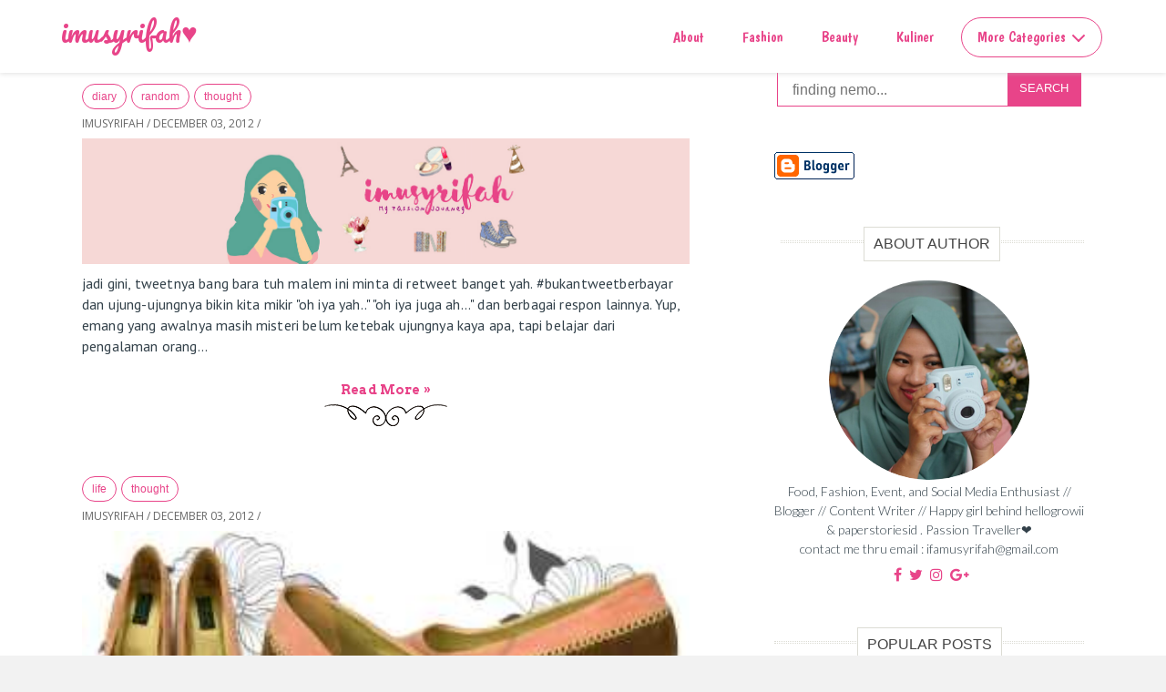

--- FILE ---
content_type: text/html; charset=UTF-8
request_url: http://www.imusyrifah.com/2012/12/?m=0
body_size: 24034
content:
<!DOCTYPE html>
<HTML prefix='og: http://ogp.me/ns#'>
  <head>
<meta charset='utf-8'/>
<meta content='width=device-width,initial-scale=1,minimum-scale=1,maximum-scale=1' name='viewport'/>
<meta content='text/html; charset=UTF-8' http-equiv='Content-Type'/>
<meta content='blogger' name='generator'/>
<link href='http://www.imusyrifah.com/?m=0favicon.ico' rel='icon' type='image/x-icon'/>
<link href='http://www.imusyrifah.com/2012/12/?m=0' rel='canonical'/>
<link href='http://www.imusyrifah.com/?m=0feeds/posts/default' rel='alternate' title='imusyrifah♥ - Atom' type='application/atom+xml'/>
<link href='http://www.imusyrifah.com/?m=0feeds/posts/default?alt=rss' rel='alternate' title='imusyrifah♥ - RSS' type='application/rss+xml'/>
<link href='http://www.blogger.com/feeds/4466139805672819395/posts/default' rel='alternate' title='imusyrifah♥ - Atom' type='application/atom+xml'/>
<link href='http://www.blogger.com/openid-server.g' rel='openid.server'/>
<link href='http://www.imusyrifah.com/?m=0' rel='openid.delegate'/>
<meta content='A blog about lifestyle. I share my beauty, fashion, culinary, travel, books, and movie experience he. All about my passion.' name='description'/>
<!-- SEO Meta Tag -->
<meta content='noindex,nofollow' name='robots'/>
<!-- SEO Title Tag -->
<title>
        Archive for 
        December 2012
</title>
<script>
  (function(i,s,o,g,r,a,m){i['GoogleAnalyticsObject']=r;i[r]=i[r]||function(){
  (i[r].q=i[r].q||[]).push(arguments)},i[r].l=1*new Date();a=s.createElement(o),
  m=s.getElementsByTagName(o)[0];a.async=1;a.src=g;m.parentNode.insertBefore(a,m)
  })(window,document,'script','https://www.google-analytics.com/analytics.js','ga');

  ga('create', 'UA-78068539-1', 'auto');
  ga('send', 'pageview');
</script>


<style type="text/css">
<!-- /*<style id='page-skin-1' type='text/css'><!--
#outer-wrapper {width:100%;overflow:hidden;}
#main-wrapper {max-width:1200px}
article {width:70%;float:left;}
aside {width:30%;float:right}
ul, ol {list-style:none}
#footer-wrapper{width:100%;margin 0 auto;overflow: hidden;}
*/
--></style>
<script>
//<![CDATA[
    /*! loadCSS: load a CSS file asynchronously. [c]2016 @scottjehl, Filament Group, Inc. Licensed MIT */
    (function(w){
    	"use strict";
    	/* exported loadCSS */
    	var loadCSS = function( href, before, media ){
    		// Arguments explained:
    		// `href` [REQUIRED] is the URL for your CSS file.
    		// `before` [OPTIONAL] is the element the script should use as a reference for injecting our stylesheet <link> before
    			// By default, loadCSS attempts to inject the link after the last stylesheet or script in the DOM. However, you might desire a more specific location in your document.
    		// `media` [OPTIONAL] is the media type or query of the stylesheet. By default it will be 'all'
    		var doc = w.document;
    		var ss = doc.createElement( "link" );
    		var ref;
    		if( before ){
    			ref = before;
    		}
    		else {
    			var refs = ( doc.body || doc.getElementsByTagName( "head" )[ 0 ] ).childNodes;
    			ref = refs[ refs.length - 1];
    		}

    		var sheets = doc.styleSheets;
    		ss.rel = "stylesheet";
    		ss.href = href;
    		// temporarily set media to something inapplicable to ensure it'll fetch without blocking render
    		ss.media = "only x";

    		// wait until body is defined before injecting link. This ensures a non-blocking load in IE11.
    		function ready( cb ){
    			if( doc.body ){
    				return cb();
    			}
    			setTimeout(function(){
    				ready( cb );
    			});
    		}
    		// Inject link
    			// Note: the ternary preserves the existing behavior of "before" argument, but we could choose to change the argument to "after" in a later release and standardize on ref.nextSibling for all refs
    			// Note: `insertBefore` is used instead of `appendChild`, for safety re: http://www.paulirish.com/2011/surefire-dom-element-insertion/
    		ready( function(){
    			ref.parentNode.insertBefore( ss, ( before ? ref : ref.nextSibling ) );
    		});
    		// A method (exposed on return object for external use) that mimics onload by polling until document.styleSheets until it includes the new sheet.
    		var onloadcssdefined = function( cb ){
    			var resolvedHref = ss.href;
    			var i = sheets.length;
    			while( i-- ){
    				if( sheets[ i ].href === resolvedHref ){
    					return cb();
    				}
    			}
    			setTimeout(function() {
    				onloadcssdefined( cb );
    			});
    		};

    		function loadCB(){
    			if( ss.addEventListener ){
    				ss.removeEventListener( "load", loadCB );
    			}
    			ss.media = media || "all";
    		}

    		// once loaded, set link's media back to `all` so that the stylesheet applies once it loads
    		if( ss.addEventListener ){
    			ss.addEventListener( "load", loadCB);
    		}
    		ss.onloadcssdefined = onloadcssdefined;
    		onloadcssdefined( loadCB );
    		return ss;
    	};
    	// commonjs
    	if( typeof exports !== "undefined" ){
    		exports.loadCSS = loadCSS;
    	}
    	else {
    		w.loadCSS = loadCSS;
    	}
    }( typeof global !== "undefined" ? global : this ));


			loadCSS( "https://maxcdn.bootstrapcdn.com/font-awesome/4.7.0/css/font-awesome.min.css" );
			loadCSS( "https://fonts.googleapis.com/css?family=Open+Sans:300,300i,400, 400i,700,700i" );
			loadCSS( "https://fonts.googleapis.com/css?family=PT+Sans:400,400i,700,700i" );
			loadCSS( "https://fonts.googleapis.com/css?family=Playfair+Display:400,700,900|Roboto:300,300i,400,400i,500,500i,700,700i" );
			loadCSS( "https://fonts.googleapis.com/css?family=Arvo:400,400i,700,700i" );
			loadCSS( "https://fonts.googleapis.com/css?family=Lato:300,400" );
			loadCSS( "https://fonts.googleapis.com/css?family=Pacifico" );
			loadCSS( "https://fonts.googleapis.com/css?family=Boogaloo" );
			loadCSS( "https://fonts.googleapis.com/css?family=Schoolbell" );
			loadCSS( "https://www.blogger.com/static/v1/widgets/124887373-widget_css_bundle.css" );
//]]>
</script>
<style>
/* -------------------------------- 
PREMIUM TEMPLATE
Name	:   Footnote
Version	:	1.0.2
Author 	:	Meutia Rahmah
Website	:	http://www.meutiarahmah.com
License	:	premium
-------------------------------- */


/*--Reset--*/

html, body, div, span, applet, object, iframe,
h1, h2, h3, h4, h5, h6, p, blockquote, pre,
a, abbr, acronym, address, big, cite, code,
del, dfn, em, img, ins, kbd, q, s, samp,
small, strike, strong, sub, sup, tt, var,
b, u, i, center,
dl, dt, dd, ol, ul, li,
fieldset, form, label, legend,
table, caption, tbody, tfoot, thead, tr, th, td,
article, aside, canvas, details, embed, 
figure, figcaption, footer, header, hgroup, 
menu, nav, output, ruby, section, summary,
time, mark, audio, video {
	margin: 0;
	padding: 0;
	border: none;
	font-size: 100%;
	font: inherit;
	vertical-align: baseline;
}

article, aside, details, figcaption, figure, 
footer, header, hgroup, menu, nav, section, main {
	display: block;
}

body {
	line-height: 1;
	font-size: 1.6rem;
	font-family: "PT Sans", sans-serif;
	color: #33414a;
	background-color: #f2f2f2;
}

ol, ul {
	list-style: none;
}

blockquote, q {
	quotes: none;
}

blockquote:before, blockquote:after,
q:before, q:after {
	content: '';
	content: none;
}

table {
	border-collapse: collapse;
	border-spacing: 0;
}

*, *::after, *::before {
	-webkit-box-sizing: border-box;
	-moz-box-sizing: border-box;
	box-sizing: border-box;
}

html {
	font-size: 62.5%;
}

a {
	color: #e84489;
	text-decoration: none;
}

.clear {
	clear:both;
}

iframe{
	border:none;
	overflow:hidden;
	overflow-x:hidden;
	overflow-Y:hidden;
	width:100%;
}

*::-moz-selection {
	background: none repeat scroll 0 0 #ffb6c1;
	color: #444;
	text-shadow: none;
}

::selection {
	background: none repeat scroll 0 0 #ffb6c1;
	color: #444;
	text-shadow: none;
} 


.quickedit {
	display: none;
}

#Attribution1, .Attribution {
    display: none;
}

/*--Primary Style--*/

#outer-wrapper {
	width: 100%;
	background-color: #eee;
	margin: 0 auto;
	padding: 0;
	text-align: left;
	overflow: hidden;
}

#main-wrapper {
	max-width:1100px;
	background-color:#fff;
	margin:0 auto;
	overflow:hidden;
}


/*--Header--*/

header {
	position: fixed;
	z-index: 3;
	height: 60px;
	width: 100%;
	top: 0;
	left: 0;
	background: #fff;
	background-image: url(); 
	box-shadow: 0 0px 0 rgba(255,255,255,.1);     
	-webkit-font-smoothing: antialiased;
	-moz-osx-font-smoothing: grayscale;  
	-webkit-transform: translateZ(0);
	-moz-transform: translateZ(0);
	-ms-transform: translateZ(0);
	-o-transform: translateZ(0);
	transform: translateZ(0);
	-webkit-backface-visibility: hidden;
	backface-visibility: hidden;
	-webkit-transition: -webkit-transform 0.3s;
	-moz-transition: -moz-transform 0.3s;
	transition: transform 0.3s;
}

header.nav-is-visible {
	-webkit-transform: translateX(-260px);
	-moz-transform: translateX(-260px);
	-ms-transform: translateX(-260px);
	-o-transform: translateX(-260px);
	transform: translateX(-260px);
}

header::before {
 	display: none;
	content: 'mobile';
}

h1.title, h2.title {
	font-family: 'Pacifico', cursive;
	display: block;
	margin-top: 14px;
	margin-left:2%;
	font-size:30px;
	overflow-wrap: none;
	word-break: none;
	word-wrap: none;
	white-space: nowrap;
}


@media only screen and (max-width: 360px) {
	h1.title, h2.title {
		font-size: 18px !important;
    }
}




h1.title a, h2.title a{
	color:#e84489;
}



@media only screen and (min-width: 1024px) {
  header {
    height: 80px;
  }

  header.nav-is-visible {
    -webkit-transform: translateX(0);
    -moz-transform: translateX(0);
    -ms-transform: translateX(0);
    -o-transform: translateX(0);
    transform: translateX(0);
  }

  header::before {
    content: 'desktop';
  }
}

.fn-logo {
	display: inline-block;
	height: 100%;
	margin-left: 15px;
 	-webkit-transform: translateZ(0);
	-moz-transform: translateZ(0);
	-ms-transform: translateZ(0);
	-o-transform: translateZ(0);
	transform: translateZ(0);
	-webkit-backface-visibility: hidden;
	backface-visibility: hidden;
}

.fn-logo img {
	display: block;
	width:70px;
	height:70px;
	margin-top: 14px;
}

@media only screen and (min-width: 1024px) {

.fn-logo {
    position: absolute;
    z-index: 2;
    margin-left: 5%;
}

.fn-logo img {
    margin-top: 5px;
  }

h1.title {
    margin-top: 20px;
  }

h2.title {
    margin-top: 20px;
  }
}

@media only screen and (max-width: 1023px) {
	.fn-logo img {
		width: 45px;
		height: 45px;
		margin-top: 7px;
   	}
}


/*--Navigation--*/

.fn-nav-trigger {
  	display: block;
  	position: absolute;
  	right: 0;
  	top: 0;
  	height: 100%;
  	width: 50px;
  	/* hide text */
  	overflow: hidden;
  	white-space: nowrap;
  	color: transparent;
}

.fn-nav-trigger span {
  	/* hamburger icon created in CSS */
	background-color: #ffb6c1;
  	position: absolute;
  	height: 2px;
  	width: 20px;
  	top: 50%;
  	margin-top: -1px;
  	left: 50%;
  	margin-left: -10px;
  	-webkit-transition: background-color 0.3s 0.3s;
  	-moz-transition: background-color 0.3s 0.3s;
  	transition: background-color 0.3s 0.3s;
}

.fn-nav-trigger span::before, .fn-nav-trigger span::after {
  	/* upper and lower lines of the menu icon */
	background-color: #ffb6c1;
  	content: '';    
  	position: absolute;
  	width: 100%;
  	height: 100%;
  	/* Force Hardware Acceleration */
  	-webkit-transform: translateZ(0);
  	-moz-transform: translateZ(0);
  	-ms-transform: translateZ(0);
  	-o-transform: translateZ(0);
  	transform: translateZ(0);
  	-webkit-backface-visibility: hidden;
  	backface-visibility: hidden;
  	-webkit-transition: -webkit-transform 0.3s 0.3s;
  	-moz-transition: -moz-transform 0.3s 0.3s;
  	transition: transform 0.3s 0.3s;
}

.fn-nav-trigger span::before {
  	-webkit-transform: translateY(-6px);
  	-moz-transform: translateY(-6px);
  	-ms-transform: translateY(-6px);
  	-o-transform: translateY(-6px);
  	transform: translateY(-6px);
}

.fn-nav-trigger span::after {
  	-webkit-transform: translateY(6px);
  	-moz-transform: translateY(6px);
  	-ms-transform: translateY(6px);
  	-o-transform: translateY(6px);
  	transform: translateY(6px);
}

.nav-is-visible .fn-nav-trigger span {
  	background-color: rgba(255, 255, 255, 0);
}

.nav-is-visible .fn-nav-trigger span::before {
  	-webkit-transform: translateY(0) rotate(-45deg);
  	-moz-transform: translateY(0) rotate(-45deg);
  	-ms-transform: translateY(0) rotate(-45deg);
  	-o-transform: translateY(0) rotate(-45deg);
  	transform: translateY(0) rotate(-45deg);    
}

.nav-is-visible .fn-nav-trigger span::after {
  	-webkit-transform: translateY(0) rotate(45deg);
  	-moz-transform: translateY(0) rotate(45deg);
  	-ms-transform: translateY(0) rotate(45deg);
  	-o-transform: translateY(0) rotate(45deg);
  	transform: translateY(0) rotate(45deg);
}

@media only screen and (min-width: 1024px) {
  	.fn-nav-trigger {
    	display: none;
  	}
}

.fn-main-nav {
  	background: #f6d8d6;	
  	position: fixed;
  	z-index: 1;
  	top: 0;
  	right: 0;
  	width: 260px;
  	height: 100vh;
  	overflow: auto;
	box-shadow: 0px 1px 5px rgba(190, 190, 190, 0.46);
	-webkit-box-shadow: 0px 1px 5px rgba(190, 190, 190, 0.46);
	-moz-box-shadow: 0px 1px 5px rgba(190, 190, 190, 0.46);
  	-webkit-overflow-scrolling: touch;
  	visibility: hidden;		
  	-webkit-transition: visibility 0s 0.3s;
  	-moz-transition: visibility 0s 0.3s;
  	transition: visibility 0s 0.3s;
}

.fn-main-nav a {
	font-family: 'Boogaloo', cursive;
	font-weight: 300;
  	font-size: 1.8rem;
  	color:#e84489;
  	display: block;
  	padding: .9em 2em .9em 1em;  
  	-webkit-transition: -webkit-transform 0.3s, opacity 0.3s;
  	-moz-transition: -moz-transform 0.3s, opacity 0.3s;
  	transition: transform 0.3s, opacity 0.3s;
}

.fn-main-nav li ul {
  	position: absolute;
  	top: 0;
  	left: 0;
  	width: 100%;
  	-webkit-transition: -webkit-transform 0.3s;
  	-moz-transition: -moz-transform 0.3s;
  	transition: transform 0.3s;
  	-webkit-transform: translateX(260px);
  	-moz-transform: translateX(260px);
  	-ms-transform: translateX(260px);
  	-o-transform: translateX(260px);
  	transform: translateX(260px);
}

.fn-main-nav.nav-is-visible {        
  	visibility: visible;
  	overflow-x:hidden;
  	-webkit-transition: visibility 0s 0s;
  	-moz-transition: visibility 0s 0s;
  	transition: visibility 0s 0s;
}

.fn-main-nav.moves-out > li > a {
  	/* push the navigation items to the left - and lower down opacity - when secondary nav slides in */
  	-webkit-transform: translateX(-100%);
  	-moz-transform: translateX(-100%);
  	-ms-transform: translateX(-100%);
  	-o-transform: translateX(-100%);
  	transform: translateX(-100%);
  	opacity: 0;
}

.fn-main-nav.moves-out > li > ul {
  	-webkit-transform: translateX(0);
  	-moz-transform: translateX(0);
  	-ms-transform: translateX(0);
  	-o-transform: translateX(0);
  	transform: translateX(0);
}

.fn-main-nav .fn-subnav-trigger, .fn-main-nav .go-back a {
  	position: relative;
}

.fn-main-nav .fn-subnav-trigger::before, .fn-main-nav .fn-subnav-trigger::after, .fn-main-nav .go-back a::before, .fn-main-nav .go-back a::after {
  	/* arrow icon in CSS */
  	content: '';
  	background: #e84489;
  	position: absolute;
  	top: 50%;
  	margin-top: -1px;
  	display: inline-block;
  	height: 2px;
  	width: 10px;
  	-webkit-backface-visibility: hidden;
  	backface-visibility: hidden;
}

.fn-main-nav .fn-subnav-trigger::before, .fn-main-nav .go-back a::before {
  	-webkit-transform: rotate(45deg);
  	-moz-transform: rotate(45deg);
  	-ms-transform: rotate(45deg);
  	-o-transform: rotate(45deg);
  	transform: rotate(45deg);
}

.fn-main-nav .fn-subnav-trigger::after, .fn-main-nav .go-back a::after {
  	-webkit-transform: rotate(-45deg);
  	-moz-transform: rotate(-45deg);
  	-ms-transform: rotate(-45deg);
  	-o-transform: rotate(-45deg);
  	transform: rotate(-45deg);
}

.fn-main-nav .fn-subnav-trigger::before, .fn-main-nav .fn-subnav-trigger::after {
  	/* arrow goes on the right side - children navigation */
  	right: 20px;
  	-webkit-transform-origin: 9px 50%;
  	-moz-transform-origin: 9px 50%;
  	-ms-transform-origin: 9px 50%;
  	-o-transform-origin: 9px 50%;
  	transform-origin: 9px 50%;
}

.fn-main-nav .go-back a {
  	padding-left: 2em;
}

.fn-main-nav .go-back a::before, .fn-main-nav .go-back a::after {
  	/* arrow goes on the left side - go back button */
  	left: 20px;
  	-webkit-transform-origin: 1px 50%;
  	-moz-transform-origin: 1px 50%;
  	-ms-transform-origin: 1px 50%;
  	-o-transform-origin: 1px 50%;
  	transform-origin: 1px 50%;
}

.fn-main-nav .placeholder {
  	/* never visible or clickable- it is used to take up the same space as the .fn-subnav-trigger */
  	display: none;
}

@media only screen and (min-width: 1024px) {
  	.fn-main-nav {
		background: #fff !important;
    	position: static;
    	visibility: visible;
    	width: 100%;
    	height: 80px;
    	line-height: 80px;
    	/* padding left = logo size + logo left position*/
    	padding: 0 5% 0 calc(5% + 124px);
    	background: transparent;
    	text-align: right;
  	}

  	.fn-main-nav li {
    	display: inline-block;
    	height: 100%;
    	padding: 0 .4em;
  	}

  	.fn-main-nav li a {
    	display: inline-block;
    	padding: .8em;
    	line-height: 1;
    	font-size: 1.6rem;
    	border-bottom: none;
    	/* Prevent .fn-subnav-trigger flicker is Safari */
    	-webkit-transform: translateZ(0);
    	-moz-transform: translateZ(0);
    	-ms-transform: translateZ(0);
    	-o-transform: translateZ(0);
    	transform: translateZ(0);
    	-webkit-backface-visibility: hidden;
    	backface-visibility: hidden;
    	-webkit-transition: opacity 0.2s;
    	-moz-transition: opacity 0.2s;
    	transition: opacity 0.2s;
  	}

  	.fn-main-nav li a:not(.fn-subnav-trigger):hover {
    	-webkit-backface-visibility: hidden;
    	backface-visibility: hidden;
    	opacity: .6;
  	}

  	.fn-main-nav .go-back {
    	display: none;
  	}

  	.fn-main-nav .fn-subnav-trigger {
		border-color: rgba(255,98,157,0.4);
    	z-index: 1;
    	border: 1px solid;
    	border-radius: 5em;
    	-webkit-transition: border 0.3s;
    	-moz-transition: border 0.3s;
    	transition: border 0.3s;
  	}

  	.fn-main-nav .fn-subnav-trigger:hover {
    	border-color: rgba(255, 255, 255, 0.4);
  	}

  	.fn-main-nav .fn-subnav-trigger::before, .fn-main-nav .fn-subnav-trigger::after {
		background-color: #e84489;
    	top: 22px;
    	right: 17px;
    	/* change transform-origin to rotate the arrow */
    	-webkit-transform-origin: 50% 50%;
    	-moz-transform-origin: 50% 50%;
    	-ms-transform-origin: 50% 50%;
    	-o-transform-origin: 50% 50%;
    	transform-origin: 50% 50%;
    	-webkit-transition: -webkit-transform 0.3s, width 0.3s, right 0.3s;
    	-moz-transition: -moz-transform 0.3s, width 0.3s, right 0.3s;
    	transition: transform 0.3s, width 0.3s, right 0.3s;
  	}

  	.fn-main-nav .fn-subnav-trigger::before {
    	right: 23px;
  	}

  	.fn-main-nav .fn-subnav-trigger, .fn-main-nav .placeholder {
    	padding-right: 2.4em;
    	padding-left: 1.1em;
  	}

  	.fn-main-nav li ul {
    	height: 80px;
    	background-color: #fff;
  		border-bottom: 0px solid #5e515b;   
    	/* padding left = logo size + logo left position*/
    	padding: 0 5% 0 calc(5% + 124px);
    	-webkit-transform: translateY(-80px);
    	-moz-transform: translateY(-80px);
    	-ms-transform: translateY(-80px);
    	-o-transform: translateY(-80px);
    	transform: translateY(-80px);
    	-webkit-transition: -webkit-transform 0.3s 0.2s;
    	-moz-transition: -moz-transform 0.3s 0.2s;
    	transition: transform 0.3s 0.2s;
  	}

  	.fn-main-nav li ul li {
    	opacity: 0;
    	-webkit-transform: translateY(-20px);
    	-moz-transform: translateY(-20px);
    	-ms-transform: translateY(-20px);
    	-o-transform: translateY(-20px);
    	transform: translateY(-20px);
    	-webkit-transition: -webkit-transform 0.3s 0s, opacity 0.3s 0s;
    	-moz-transition: -moz-transform 0.3s 0s, opacity 0.3s 0s;
    	transition: transform 0.3s 0s, opacity 0.3s 0s;
  	}

  	.fn-main-nav .placeholder {
    	/* never visible or clickable- it is used to take up the same space as the .fn-subnav-trigger */
    	display: block;
    	visibility: hidden;
    	opacity: 0;
    	pointer-event: none;
  	}

  	.fn-main-nav.moves-out > li > a {
    	-webkit-transform: translateX(0);
    	-moz-transform: translateX(0);
    	-ms-transform: translateX(0);
    	-o-transform: translateX(0);
    	transform: translateX(0);
    	opacity: 1;
  	}

  	.fn-main-nav.moves-out > li > ul {
    	-webkit-transition: -webkit-transform 0.3s;
    	-moz-transition: -moz-transform 0.3s;
    	transition: transform 0.3s;
    	-webkit-transform: translateY(0);
    	-moz-transform: translateY(0);
    	-ms-transform: translateY(0);
    	-o-transform: translateY(0);
    	transform: translateY(0);
  	}

  	.fn-main-nav.moves-out > li ul li {
    	opacity: 1;
    	-webkit-transform: translateY(0);
    	-moz-transform: translateY(0);
    	-ms-transform: translateY(0);
    	-o-transform: translateY(0);
    	transform: translateY(0);
    	-webkit-transition: -webkit-transform 0.3s 0.2s, opacity 0.3s 0.2s;
    	-moz-transition: -moz-transform 0.3s 0.2s, opacity 0.3s 0.2s;
    	transition: transform 0.3s 0.2s, opacity 0.3s 0.2s;
  	}

  	.fn-main-nav.moves-out .fn-subnav-trigger::before, .fn-main-nav.moves-out .fn-subnav-trigger::after {
    	width: 14px;
    	right: 17px;
  	}

  	.fn-main-nav.moves-out .fn-subnav-trigger::before {
    	-webkit-transform: rotate(225deg);
    	-moz-transform: rotate(225deg);
    	-ms-transform: rotate(225deg);
    	-o-transform: rotate(225deg);
    	transform: rotate(225deg);
  	}

  	.fn-main-nav.moves-out .fn-subnav-trigger::after {
    	-webkit-transform: rotate(135deg);
    	-moz-transform: rotate(135deg);
    	-ms-transform: rotate(135deg);
    	-o-transform: rotate(135deg);
    	transform: rotate(135deg);
  	}
}

.fn-main-content::before {
  	/* never visible - this is used in jQuery to check the current MQ */
  	display: none;
  	content: 'mobile';
}

@media only screen and (min-width: 1024px) {
  	.fn-main-content::before {
    	content: 'desktop';
  	}
}


.fn-main-content {
  	position: relative;
  	z-index: 2;
  	padding-top: 0px;
 	background-color: #f2f2f2;
  	overflow: hidden;
  	background:#fff;
  	-webkit-transition: -webkit-transform 0.3s;
  	-moz-transition: -moz-transform 0.3s;
 	transition: transform 0.3s;
}



.fn-main-content.nav-is-visible {
  	-webkit-transform: translateX(-260px);
  	-moz-transform: translateX(-260px);
  	-ms-transform: translateX(-260px);
  	-o-transform: translateX(-260px);
  	transform: translateX(-260px);
}

@media only screen and (min-width: 1024px) {
  	.fn-main-content {
    	padding-top: 0px;
  	}


  	.fn-main-content.nav-is-visible {
    	-webkit-transform: translateX(0);
    	-moz-transform: translateX(0);
    	-ms-transform: translateX(0);
    	-o-transform: translateX(0);
    	transform: translateX(0);
  	}
}

.no-js .fn-nav-trigger, .no-js .fn-subnav-trigger {
  	display: none;
}

.no-js header {
  	position: relative;
  	height: auto;
}

.no-js .fn-logo img {
  	margin-bottom: 14px;
}

.no-js .fn-main-nav {
  	position: static;
  	width: 100%;
 	height: auto;
  	visibility: visible;
  	overflow: visible;
}

.no-js .fn-main-nav li {
  	display: inline-block;
}

.no-js .fn-main-nav li:last-child {
  	display: block;
}

.no-js .fn-main-nav .go-back {
  	display: none;
}

.no-js .fn-main-nav li ul {
  	position: static;
  	width: 100%;
  	-webkit-transform: translateX(0);
  	-moz-transform: translateX(0);
  	-ms-transform: translateX(0);
  	-o-transform: translateX(0);
  	transform: translateX(0);
}

@media only screen and (min-width: 1024px) {
  	.no-js .fn-main-nav {
    	height: 80px;
  	}

  	.no-js .fn-main-nav li ul {
    	position: absolute;
    	top: 80px;
  	}

  	.no-js .fn-main-nav li ul li {
    	-webkit-transform: translateY(0);
    	-moz-transform: translateY(0);
    	-ms-transform: translateY(0);
    	-o-transform: translateY(0);
    	transform: translateY(0);
    	opacity: 1;
  	}

  	.no-js .fn-main-nav li ul li:last-child {
    	display: none;
  	}
}

.no-js .fn-main-content {
  	padding-top: 0;
}

@media only screen and (min-width: 1024px) {
  	.no-js .fn-main-content {
    	padding-top: 80px;
  	}
}



/*--Hero--*/

.hero {
	width: 100%;
	position: relative;
	margin: 80px auto 0;
	display: block;
}

.hero img{
	width: 100%;
	height: auto;
}

.hero .widget h2 {
	display: none;
}

/*--Main Article--*/

article {
	max-width: 700px;
	width: 100%;
	bottom:0px;
	padding: 3% 3% 0 0;
	background-color: #fff;
	float: left;
	border-right: 0px solid #ddd;
	word-wrap: break-word;
	overflow: hidden;     
}

.labels-top {
    max-width: 1200px;
    margin: 0 auto;
    overflow: hidden;
    z-index: 20;
	text-align:center;
	padding-left:3%;
	padding-right:3%;
}

.ph-top {
	padding-left:3%;
	padding-right:3%;
}

.post-labels {
z-index:1;
}


.labelswrap {
	width:100%;
	overflow:hidden;
}

.post-labels a{
	font-family:"Raleway",sans-serif;
    font-size: 12px;
    display: inline-block;
    float: left;
	padding: 7px 10px;
    margin: 5px 5px 10px 0;
	background: transsparent;
	border: 1px solid  #e84489;
	border-radius: 14px;
	color:  #e84489;
	text-transform: lowercase;
}

.post-labels a:hover {
    color:#fff;
    background:  #e84489;   
}

.post-header-top .fn a{
	color:#fff;
}


.post-header{
	font-family: "Open Sans", sans-serif;
	font-size:12px;
	font-style:normal;
	color:#666;
	text-transform:uppercase;
	text-align: left;
    overflow:hidden;
	width:100%;
	position:relative;
	z-index:1;
	margin-bottom: 10px;
}

.fn span{
	display:inline;
}

.fn a {
    color:inherit;
}

.date-header {
	display:none;
}

.updated {
    font-weight:normal;
    text-decoration:none;
}

.published {
	text-decoration:none;
}

.status-msg-wrap {
	display:none;
}

.breadcrumbs{
	padding:0px 5px 5px 0;
	margin-bottom:20px;
	margin-top:0px;
	font-size:12px;
	color:#5B5B5B;
	border-bottom:1px solid #eee;
}

.post-title.entry-title {
    font-family: "Playfair Display",serif;
    font-weight: 400;
    font-size: 30px;
    color: #e84489;
    text-transform: capitalize;
    text-align: left;
    line-height: 130%;
	float: left;
	max-width: 100%;
    z-index: 0;
    position: relative;
	overflow: hidden;
	display: inline-block;
	padding-bottom: 20px;
}

.post-title.entry-title:before {
	color:#e84489;
	content:  "\f036" !important;
	font-family: FontAwesome;
	left: -40px;
    width: 40px;
    height: 40px;
    top: 4px;
    z-index: 2;
}

.post-title.entry-title:after {
	content: "";
	display:block;
	float:left;
	position: absolute;
	width: 20%;
	height: 2px;
	bottom: 10px;
	background: #e84489;
	transition: all 0.6s ease 0s;
}

.post-title.entry-title a{
	color: #e84489 !important
}


article .post-snippets {
    margin: 10px auto 20px;
    width: 100%;
}

.jump-link {
	font-family: 'Arvo', serif;
    font-size: 14px;
    text-transform: capitalize;
    text-align: center;
    border-top: 0px solid #9d9792;
    border-bottom: 0px solid #9d9792;
}

.jump-link a {
    color: #e84489 !important;
    text-align: center;
    display: inline-block;
	padding: 6px 10px 6px;
	position: relative;
	text-decoration: none !important;
}

.jump-pink:before {
    content: '';
	background: url(https://blogger.googleusercontent.com/img/b/R29vZ2xl/AVvXsEi-svkRNDrJbe19LfPtD3IgBH3G0dtPs_u7c-M-Tzu95gqki8hVZCEVpK3J69fgSV789hXJq-WJ2UHC8JtHajbcH9F2rMVHijsBh7UARs-FbOKg3w7J2eQCDVxfSU4pQlPa5_97UzZF1A/s1600/readmore_before.png) no-repeat;
    width: 135px;
    height: 24px;
    display: block;
    margin: 0 auto;
}

.jump-link:after {
    content: '';
	background: url(https://blogger.googleusercontent.com/img/b/R29vZ2xl/AVvXsEjbk5DBaDelqVdCgyLHsAhe-m4xpd2Oe_9tWixXoepYMyfN-TCLHYus9IU7PxNqzair1Q7tbZPwBuLlAfhuu6j8RyhUa8B8MiXPMPRGAX-pWWe6kgB5pHLWWyriTb79CEZHwrvM9iNLJw/s1600/readmore_after.png) no-repeat;
    width: 135px;
    height: 24px;
    display: block;
    margin: 0 auto;
}

.jump-link a:hover {
    color: #999;
}

.post-body {
    font-family: 'PT Sans', sans-serif;
    font-size: 16px;
    font-style: normal;
    font-weight: 400;
    color: #33414a;
    line-height: 1.44444;
    float: left;
    width: 100%;
    margin: 0 0 50px;
    overflow: hidden;
    letter-spacing: 0.01em;
}

.post-body img {
    width: 100%;
    height: auto;
    display: block;
    margin: 0 auto;
    box-shadow: none;
    border: none;
    padding: 0px;
    border: none;
}


.post-body blockquote {
	font: normal normal 14px 'Merriweather', Georgia, Serif;
	font-size: 24px;
	line-height: 1.5em;
	color: #9d9792;
	margin-bottom: 0;
	padding-left:2%;
	padding-right:10%;
	margin-left:10%;
	border-left: 5px solid #9d9792;
}

.post-body b {
	font-weight:700;
}

.post-body i {
	font-style: italic;
}

.post-body a{
	font-weight: bold;
	text-decoration: underline;
	color:#ffb6c1;
}

.post ul,.post ol{
	margin:20px;
	margin-top:5px;
	line-height: 150%;
}

.post ol li{
	list-style-type:Decimal;
	padding-left:1px;
	margin:5px 0 0 20px;
	line-height: 150%;
}

.post ul li{
	list-style-type:disc;
	padding-left:1px;
	margin:5px 0 0 20px;
	line-height: 150%;
}

.post-body h2 {
	font-family: "Playfair Display",serif;
	font-weight:600;
	font-size:28px;
	color:#ffb6c1;
	line-height: 120%;
}

.post-body h3 {
	font-family: "Playfair Display",serif;
	font-weight:600;
	font-size:24px;
	color:#ffb6c1;
	line-height: 120%;
}

.post-body h4 {
	font-family: "Playfair Display",serif;
	font-weight:600;
	font-size:20px;
	color:#ffb6c1;
	line-height: 120%;
}


.share-social {
    color: #999;
    font-size: 16px;
	font-style: italic;
	border-bottom: 1px solid #e5e5e5;
	padding-bottom: 10px;
}

.share-social i {
    margin-left: 9px;
	background: #ffb6c1;
	width: 30px;
	height: 30px;
	padding: 8px;
	border-radius: 50%
}

.share-social a {
    font-size: 16px;
	color: #fff;
}



.post-author-wrapper {
    margin-bottom: 60px;
    margin-top: 60px;
	padding: 3%;
	border-top: 1px solid #eee;
	border-left: 1px solid #eee;
	border-right: 1px solid #eee;
	border-bottom: 1px solid #eee;
	overflow: hidden;
}

.post-author-content span.vcard {
	font-family: 'Playfair Display', serif;
	font-size: 100%;
	font-weight: normal;
	color: #000;
	display: block;	
	margin-bottom: 8px;
}

.post-author-content p {
	font-family: "Lato", sans-serif;
	font-size: 13px;
	color: #777;
	line-height: 120%;
	margin-bottom: 10px;
}


.post-author-content .author-social {
    font-size: 14px;
    color: #bbb;
	margin-right: 5px;
}

.post-author-image {
    float: left;
    margin-right: 30px;
}

.post-author-image img{
	width: 100px;
	height: 100px;
	border-radius: 50%;
}


/*--Sidebar--*/

aside {
    float: right;
    max-width: 400px;
    width: 100%;
    display: inline-block;
    padding: 0 0 0 60px;
	overflow: hidden;
	margin-top: 56px;
}


#search-box{
	position:relative;
	border:1px solid #e84489;
	padding:0px;
	border-radius:0px;
	margin-left: 1%;
	margin-right: 1%;
	margin-top: 1%;
}

#search-form{
	height:40px;
	background-color:#fff;
	overflow:hidden
}

#search-text{
	font-size:16px;
	color:#999 !important;
	border-width:0;
	background:transparent;
	line-height:15px
}

#search-box input[type="text"]{
	width:100%;
	height: 50px;
	padding: 0 0 5px 1em;
	color: #333;outline:none
}

#search-button{
	position:absolute;
	top:0px;right:0px;
	height:40px;
	width:80px;
	color:#fff;
	text-align:center;
	border-width:0;
  	background-color: #e84489;
  	background-image: url();
	cursor:pointer;
	text-transform:uppercase;
	outline:0
}

#search-button:hover{
	background:#ffb6c1;
} 


aside .widget {
	margin-top: 50px;
	border-bottom: 0px solid #dcdcd4;
}

aside .widget a {
	color: #000;
	font-weight: 400;
}

aside .widget h2 {
    font-family: 'Oswald', sans-serif;
    font-weight: 400;
    text-align: center;
    text-transform: uppercase;
    color: #444;
    line-height: 1;
    font-size: 16px;
    margin-top: 10px;
    margin-bottom: 0px;
    padding-bottom: 20px;
    z-index: 0;
    background: transparent;
    position: relative;
}

aside .widget h2 span {
    padding: 10px;
    position: relative;
    z-index: 1;
    display: inline-block;
    background-color: #fff;
    border-top: 1px solid #dcdcd4;
    border-left: 1px solid #dcdcd4;
    border-bottom: 1px solid #dcdcd4;
    border-right: 1px solid #dcdcd4;
}

aside .widget h2:after {
    content: '';
    position: absolute;
    top: 50%;
    margin-top: -14px;
    border-style: dotted;
    border-color: #dcdcd4;
    border-width: 1px 0;
    height: 3px;
    left: 0;
    right: 0;
    -moz-box-sizing: border-box;
    box-sizing: border-box;
}


aside .item-title a {
	text-transform: capitalize;
	color: #ff69b4;
}


aside .widget-content {
    font-family: "Lato", sans-serif;
	font-weight: 300;
    color: #33414a;
    font-size: 14px;
    margin-bottom: 20px;
}

aside .about-sidebar {
	text-align: center;
}	

aside .say p {
    text-align: center;
    line-height: 150%;
}

.about-sidebar img {
    border-radius: 50%;
    float: none !important;
    width: 220px !important;
    height: 220px !important;
}

.part-of img {
    max-width: 200px !important;
    margin-bottom: 20px;
}

aside .Image, aside .HTML {
	text-align: center;
}

aside .Image img, aside .HTML img {
	max-width: 300px;
	width: 100%;
	text-align: center;
}
	

aside .item-snippet {
    color: #9d9792;
}

aside .item-title, aside .item-snippet {
	text-align: left;
}

.sidebar ul, .sidebar ol {
	list-style-type: none;
	margin: 0px;
	padding: 0px;
	text-align: center;
}


aside .LinkList li, aside .PageList li {
    padding: 5px 10px;
    border-bottom: 1px solid #eee;
}

aside .PageList li {
	text-align: right;
}

aside .BlogArchive a {
    color: #999 !important;
    font-weight: 400;
}

.BlogArchive ul, .BlogArchive ol {
	text-align: left;
}

.BlogArchive #ArchiveList ul.posts li {
	color: #888 !important;
}

div#Label1 ul li {
	color: #999 !important;
	display: inline-block;
	padding-top: 5px;
	padding-right: 12px;
	padding-bottom: 5px;
	padding-left: 12px;
	margin-top: 0px;
	margin-right: 5px;
	margin-bottom: 5px;
	margin-left: 0px;
	letter-spacing: 1px;
	text-transform: uppercase;
	font-size: 12px !important;
	border: 1px solid #eaeaea;
}

div#Label1 ul li a {
	text-decoration: none;
	color: #888;
}

div#Label1 ul li a:hover{
	color: #ffb6c1;
}

.FollowByEmail .follow-by-email-inner .follow-by-email-address{
	margin: 0px 0px 12px;
	background-repeat: no-repeat;
	background-position: center left;
	padding: 10px;
	font-size: 15px;
	width: 100%;
	border: 1px solid #ddd;
	height: 40px;
	margin-top: 10px;
}

.follow-by-email-inner form {
	margin: 10px 0;
}

.follow-by-email-inner:before {
	color: #444;
	content: "Join with Thousands Of Subscribers ! Get Our Latest Articles Delivered to Your email Inbox";
	font-size: 12px;
	font-weight: normal;
	text-transform: uppercase;
	margin-bottom: 1px;
}

.FollowByEmail td {
	display: inline;
}

.FollowByEmail .follow-by-email-inner .follow-by-email-submit{
	width: 100%;
	margin: 0;
	border: 0;
	border-radius: 2px;
	-moz-border-radius: 2px;
	background: #e84489;
	color: #fff;
	cursor: pointer;
	font-size: 13px;
	height: 40px;
	z-index: 0;
}

/*--Footer--*/


#footer-wrapper .widget h2 {
    font-family: 'Oswald', sans-serif;
    font-weight: 400;
    text-align: center;
    text-transform: uppercase;
    color: #ffb6c1;
    line-height: 1;
    font-size: 16px;
    margin-top: 10px;
    margin-bottom: 0px;
    padding-bottom: 20px;
    z-index: 0;
    background: transparent;
    position: relative;
}



#footer-wrapper {
    width: 100%;
    background-color:#fff;
    clear: both;
    color: #999;
    text-align: center;
	padding-top:20px;
    display: block;
	overflow:hidden;
}

.bikini-bottom {
	max-width: 1200px;
	margin: 0px auto;
	min-height:50px;
    margin: 0 auto;
    padding-left:3%;
	padding-right:3%;
	padding-top:10px;
	padding-bottom:10px;
    color: #999;
    background-color: #fff;
	font-family: "PT Sans", sans-serif;
	font-style: italic;
	text-align: center;
	font-size: 14px;
	line-height: 22px;
}

.bikini-bottom a {
    color: #999;
}

.stats {
	margin-bottom:30px;
 }

.coo {
    margin:0 auto
 	color:fff;
    display:none}
}

.nrc :after {
	content:  "012122 ";
	display:none
	color:#fff
}

.sidebar-social {
    display: block;
    font-size: 16px;
    margin-top: 10px;
}

.sidebar-social .author-social {
    margin-left: 5px;
}

.sidebar-social .author-social i {
	color: #e84489;
}

.sidebar-social .author-social i:hover {
	color: #ffb6c1;
}

footer .widget-content {
    margin-bottom: 20px;
}

/*--Comments--*/

.comment-link {
    display: none;
}


.comment-form {
	max-width:840px !important;	
	margin:0 auto !important;
}


#comment-editor {
height:300px
  }

#allHolder {
max-width:840px;
overflow:hidden;
border:none;
margin-right:40px !important;
}

/*--Threaded--*/

.comment_emo {
    width: 19px !important;
    height: 19px !important;
}

.com-wrap {
    margin: 0 auto;
    margin-bottom: 30px;
    text-align: center;
    margin-top: 30px;
}

.com-stats {
	margin-top:25px;
	margin-bottom:25px;
	font-size:18px;
	font-family: "Raleway",sans-serif;
	text-align:center;
	border-bottom: 1px solid #ffb6c1;
}

.com-stats i {
    color: #ffb6c1 !important;
}

.comment-body-author { 
	background: #FFFFFF; 
	color: #008000; 
	border: 1px dotted #008000; 
	margin:0; 
	padding:0 0 0 10px; 
}

.comment_share { 
	color: #999999; 
	cursor: pointer; 
	font-family: verdana; 
	font-size: 10px; 
	line-height: 1.5em; 
	max-width: 100%; 
	font-weight: normal; 
	padding-left: 5px; 
} 

#comment_rep a:hover { 
	text-decoration: none; 
	color: #464646!important;
} 

.comment_avatar { 
	height: 48px; 
	width: 48px; 
	background: #f0f0f0 url(https://blogger.googleusercontent.com/img/b/R29vZ2xl/AVvXsEhy5LEe1fpey2MDWjvHzPfX7Njpl0r5sN0G6gfd2f7W9tv8I7sp9AJKD3N31SgB702gOol4W_BBzEG9oED5VFj48OwygDKSOzXq8oHXlOK-0HcASmcXlf_zb4RCyTLk4ELxq_YbTvLoPVI/s1600/gravatar_comment.jpg) no-repeat    center center; 
	float: left;
	margin-right: 10px; 
	-webkit-border-radius: 6px; 
	-moz-border-radius: 6px; 
	border-radius: 50%; 
	overflow: hidden; 
}

.comment_name { 
	color: #ffb6c1;
	font-size: 18px; 
	font-weight: normal; 
	line-height: 19.5px; 
	max-width: 100%; 
	text-decoration: none; 
	margin-top: 5px;
	text-transform:uppercase 
} 

.comment-menu { 
	float: right; 
	list-style: none; 
	width: 0px; 
	height: 0; 
} 

.comment_name a { 
	text-transform: capitalize !important; 
	font-size: 16px;
	color:#444;
	text-decoration:none;
	font-family: "Playfair Display",serif;
}

.comment_name a:hover {
	color: #777;
	text-decoration:none; 
}

.comment_body p { 
	font-family: "Lato", sans-serif;
	font-size: 15px;
	font-weight: 300; 
	color:#444;
	line-height: 22px; 
}

.comment_service {
	margin-top:5px
}

.comment_body { 
	margin: 0 0 40px; 
	border-bottom:	1px solid #d2d2d2;
	padding:10px 10px;
	position:relative; 
}

.comment_date { 
	color: #999; 
	font-style: italic; 
	font-size: 13px; 
	line-height: 25px; 
	cursor: pointer; 
	font-weight: normal; 
} 

#comments .separate { 
	color: #cccccc; 
	font-family: 'Oswald', Arial, Helvetica, sans-serif; 
	font-size: 15px; 
	line-height: 40px; 
	padding-left: 5px; 
	padding-right: 5px; 
	line-height: 10px;
	height: 15px; 
} 
#comments .author-mark { 
	background: #d2d2d2; 
	color: white; 
	-webkit-border-radius: 4px; 
	-moz-border-radius: 4px; 
	border-radius: 4px; 
	padding: 2px 6px 2px 6px;
	font-size: 15px; 
	line-height: 15px; 
} 

.comment-share { 
	display: inline; 
} 

.comment-share li { 
	display:inline; 
} 

.comment-share li.button a { 
	background: #555; 
	color: white; 
	padding: 0 5px 2px 5px; 
	-webkit-border-radius: 4px; 
	-moz-border-radius: 4px; 
	border-radius: 4px; 
	display:none; 

} 

.comment-share li.button:hover a { 
	background: #000; 
}

#comment_rep { 
	margin-top: -27px; 
	float: right; 
}

.comment_child .comment_body { 
	margin: 0 0 20px;
} 
.comment_child .comment_wrap {
	padding-left: 40px
}

.comment_reply {
    cursor: pointer;
    font-size: 14px;
    line-height: .2em;
    font-style: italic;
    max-width: 100%;
    font-weight: 400;
    padding: 2px 12px;
    color: #e84489;
    float: left;
    left: 1px;
    margin-top: 4px;
}

.comment_reply a { 
	text-decoration: none; 
	color: #ff629d!important;
	float:right;position:absolute
}
 
.comment_admin .avatar-image-container {
} 

.unneeded-paging-control {
	display: none;
} 

.comment-form {
	max-width: 100% !important;
	margin-top:-15px !important
}
 
#comment-editor {
	width:100%!important
}  

.comment_reply_form .comment-form {
	width: 100%;
} 

.comment_youtube {
	max-width: 100%!important;
	width: 400px; 
	height: 225px; 
	display: block; 
	padding-top: 10px; 
	padding-bottom: 10px; 
} 

#respond { 
	overflow: hidden; 
	padding-left: 10px; 
	clear: both; 
} 

.comment_avatar * { 
	max-width: 1000%!important; 
	display: block; 
	max-height: 1000%!important; 
	width: 48px!important; 
	height: 48px!important; 
	-webkit-border-radius: 6px; 
	-moz-border-radius: 6px; 
	border-radius: 6px; 
	margin-right: 10px; 
} 

.comment_child .comment_avatar, .comment_child .comment_avatar * { 
	width: 40px!important; 
	height: 40px!important; 
	float: left; 
	margin-right: 10px; 
} 

.comment_form a { 
	color: #2f6986; 
	text-decoration: none; 
} 

.comment_form a:hover {
	color: #2f6986; 
	text-decoration: underline;
}

.comment_author_flag {
	display:none
}

.comment_admin .comment_author_flag {
	display: block;
	font-size: 12px; 
	font-weight: normal;
	padding: 2px 6px;
	margin-left: 8px;
	color: #ffb6c1;
	border: 0px solid #ffb6c1;
	letter-spacing: .1em;
	text-transform: uppercase;
}

.comment-delete img{
	float:right;
	margin-left:10px;
	position:absolute;
	margin-top:7px;
	width:13px !important;
	height:13px !important;
}

#comment-editor {
	width:100% !important;
	background:transparent url() no-repeat 50% 30%;
	height: 300px;
}

.comment-form {
	max-width: 100%;!important;
	margin-top:25px !important
}

.comment_arrow {
	display: block;
	width: 0px;
	height: 0px;
	background: url(https://blogger.googleusercontent.com/img/b/R29vZ2xl/AVvXsEggQSQMUNbYXQ6yuzxBOm-xz8fXk2AnnFLlWn7-BoLV9r-d7-YGJco0XHlp3dB6Q65rUukewhg8TUFXMJMVNCZQLkBW0nJ84RJlR3NkyiJniKilNt5qD4AgoMlFSEROkvPW-WG9fubz1Oo/s1600/comment-arrow2.png) no-repeat;
	position: absolute;
	margin-top: -29px;
	margin-left: -5px;
	display: none;
}

.comment_emo_list .item {
	float: left;
	width: 40px;
	text-align: center;
	height: 40px;
	margin: 10px 10px 0 0;
}

.comment_emo_list span {
	display: block;
	font-weight: bold;
	font-size: 11px;
	letter-spacing: 1px;
}

.comment_youtube {
	max-width:100%!important;
	width:400px;
	height:225px;
	display:block;
	margin:auto
}

.comment_img {
	max-width:100%!important
}

.comment-form p {
	background: transparent;
	padding: 10px;
	margin: 5px 0 5px 0;
	color: #444;
	font-size: 13px;
	line-height: 20px;
	width:97%;
	border-radius:3px;
	position:relative;
	font-family: "Lato", sans-serif;
	font-size: 16px;
}

.comment-form p:after{
	content:"";
	width:0;
	height:0;
	position:absolute;
	bottom:-16px;
	left:15px;	
	border:8px solid transparent;
	border-color:transparent transparent transparent;
}

iframe{
	border:none;
	overflow:hidden;
	overflow-x:hidden;
	overflow-Y:hidden;
	width:100%;
}



/*--Pagination--*/

.pagination {
	font-family: "Playfair Display",serif;
	margin-bottom: 60px;
}

.pagination a {	
	color:#999;
	letter-spacing:3px;
	text-transform:capitalize;
	font-size:12px;
}

.pagination a:hover {
	text-decoration:none;
	color:#000;
}

.pagination .newer {
	float:left;
}

.pagination .older {
	float:right;
    margin-right:0px;
}

.older .pager-heading {
    margin-bottom: 5px;
    color: #AAA;
    margin-right: 42px;
}

.newer .pager-heading {
    margin-bottom: 5px;
    color: #AAA;
    margin-left: 42px;
}

.older .pager-title {
    font-size: 150%;
    display: block;
    line-height: 1.3;
    white-space: normal;
    text-overflow: ellipsis;
    overflow: hidden;
    color: #e84489;
    margin-right: 0px;
}

.newer .pager-title {
    font-size: 150%;
    display: block;
    line-height: 1.3;
    white-space: normal;
    text-overflow: ellipsis;
    overflow: hidden;
    color: #e84489;
    margin-left: 0px;
}



.newer .post-nav-icon {
    margin-top: -35px;
}

.older .post-nav-icon {
    margin-top: -35px;
    margin-left: 70px;
}


.pagination-left {
	width:50%;
	float:left;
	display:inline-block;
}

.pagination-right {
	width:50%;
	float:right;
	display:inline-block;
}

.feed-links {
	display:none;
}

/*--Back To Top--*/

.smoothscroll-top {
    position:fixed;
    opacity:0;
    visibility:hidden;
    overflow:hidden;
    text-align:center;
    z-index:99;
    background-color: #e84489;
    color:#fff;
    width:47px;
    height:44px;
    line-height:44px;
    right:25px;
    bottom:-25px;
    padding-top:2px;
    border-radius:5px;
    transition:all 0.5s ease-in-out;
    transition-delay:0.2s;
}
.smoothscroll-top:hover {
    background-color:#ffb6c1;
    color:#fff;
    transition:all 0.2s ease-in-out;
    transition-delay:0s;
}
.smoothscroll-top.show {
    visibility:visible;
    cursor:pointer;
    opacity:1;
    bottom:25px;
}
.smoothscroll-top i.fa {
    line-height:inherit;
}


/*--Media Queries--*/

@media all and (max-width : 1099px) {
	article {
		padding: 4% 4% 0 4%;
		float: none;
		margin: 0 auto;
    }
	
	aside {
		padding: 0 4% 0 4%;
		max-width: 600px;
		width: 100%;
		float: none;
		margin: 20px auto;
		display: block
    }
}

@media all and (max-width : 1050px) {
	article {

    }
	
	aside {

    }
}

@media all and (max-width : 1023px) {
	.hero {
		margin: 60px auto 0;
    }		
}

</style>
<script>
snippet_count = 300;
//<![CDATA[
function removeHtmlTag(strx,chop){
if(strx.indexOf("<")!=-1)
{
var snippet = strx.split("<");
for(var i=0;i<snippet.length;i++){
if(snippet[i].indexOf(">")!=-1){
snippet[i] = snippet[i].substring(snippet[i].indexOf(">")+1,snippet[i].length);
}
}
strx = snippet.join("");
}
chop = (chop < strx.length-1) ? chop : strx.length-2;
while(strx.charAt(chop-1)!=' ' && strx.indexOf(' ',chop)!=-1) chop++;
strx = strx.substring(0,chop-1);
return strx+'...';
}
function createSnippet(pID){
var div = document.getElementById(pID);
var summ = snippet_count;
var summary = '<div class="post-snippets">' + removeHtmlTag(div.innerHTML,summ) + '</div>';
div.innerHTML = summary;
}
//]]>
</script> 
<!--<head>
<link href='https://www.blogger.com/static/v1/widgets/2944754296-widget_css_bundle.css' rel='stylesheet' type='text/css'/>
<link href='https://www.blogger.com/dyn-css/authorization.css?targetBlogID=4466139805672819395&amp;zx=774b0781-8b87-4af3-92ee-91cbbb6ec40c' media='none' onload='if(media!=&#39;all&#39;)media=&#39;all&#39;' rel='stylesheet'/><noscript><link href='https://www.blogger.com/dyn-css/authorization.css?targetBlogID=4466139805672819395&amp;zx=774b0781-8b87-4af3-92ee-91cbbb6ec40c' rel='stylesheet'/></noscript>
<meta name='google-adsense-platform-account' content='ca-host-pub-1556223355139109'/>
<meta name='google-adsense-platform-domain' content='blogspot.com'/>

<script async src="https://pagead2.googlesyndication.com/pagead/js/adsbygoogle.js?client=ca-pub-4751485893772000&host=ca-host-pub-1556223355139109" crossorigin="anonymous"></script>

<!-- data-ad-client=ca-pub-4751485893772000 -->

</head>-->
<body>
<div id='outer-wrapper'>
<header itemscope='itemscope' itemtype='http://schema.org/WPHeader'>
<div class='fn-logo'>
<div class='header section' id='header'><div class='widget Header' data-version='1' id='Header1'>
<div id='header-inner'>
<div class='titlewrapper'>
<h1 class='title'>
<a href='http://www.imusyrifah.com/?m=0'>
imusyrifah&#9829;
</a>
</h1>
</div>
<div class='descriptionwrapper'>
<p class='description'><span>
</span></p>
</div>
</div>
</div></div>
</div>
<nav class='fn-main-nav-wrapper' itemscope='itemscope' itemtype='http://schema.org/SiteNavigationElement' role='navigation'>
<div class='navigation section' id='navigation'><div class='widget HTML' data-version='1' id='HTML5'>
<div class='widget-content'>
<ul class="fn-main-nav">
<li><a href="http://www.imusyrifah.com/2016/08/about-me_22.html">About</a></li>
<li><a href="http://www.imusyrifah.com/search/label/fashion">Fashion</a></li>
<li><a href="http://www.imusyrifah.com/search/label/beauty">Beauty</a></li>
<li><a href="http://www.imusyrifah.com/search/label/kuliner">Kuliner</a></li>
<li>
<a class="fn-subnav-trigger" href="#"><span>More Categories</span></a>
<ul>
<li class="go-back"><a href="#">Back</a></li>
<li><a href="http://www.imusyrifah.com/search/label/event">Event</a></li>
<li><a href="http://www.imusyrifah.com/search/label/travel">Travel</a></li>
<li><a href="http://www.imusyrifah.com/search/label/cerpen">Cerpen</a></li>
<li><a href="http://www.imusyrifah.com/search/label/cerbung">Cerbung</a></li>
<li><a href="http://www.imusyrifah.com/search/label/Arisan%20link">Arisan Link</a></li>
<li><a class="placeholder" href="#">Placeholder</a></li>
</ul>
</li>
</ul>
</div>
<div class='clear'></div>
</div></div>
</nav>
<a class='fn-nav-trigger' href='#0'>Menu<span></span></a>
</header>
<div class='fn-main-content' itemprop='blogPost' itemscope='itemscope' itemtype='http://schema.org/BlogPosting'>
<div itemType='https://schema.org/WebPage' itemprop='mainEntityOfPage' itemscope='itemscope'></div>
<div itemprop='publisher' itemscope='itemscope' itemtype='https://schema.org/Organization'>
<div itemprop='logo' itemscope='itemscope' itemtype='https://schema.org/ImageObject'>
<meta content='https://blogger.googleusercontent.com/img/b/R29vZ2xl/AVvXsEgL9IIicX7K_M6vMj2XgVnO-QRp2ZqzlWkSKHKW4SsWUwMfu8M2PbkZOXPAXNxiSTMg-yKK713IVUlfCRsJxQg9LjOKhqhBsKS6aZvzMTYiLRaDZOIvQQG0wEJ6BSstwuihojmleY3p8X0/s1600-r/light_pink.png' itemprop='url'/>
<meta content='600' itemprop='width'/>
<meta content='600' itemprop='height'/>
</div>
<meta content='imusyrifah♥' itemprop='name'/>
</div>
<div id='main-wrapper'>
<article>
<div class='main section' id='main'><div class='widget Blog' data-version='1' id='Blog1'>
<div class='breadcrumbs'>
<span><a href='http://www.imusyrifah.com/?m=0'>Home</a></span> &#187; <span>Archives for December 2012</span>
</div>
<div class='blog-posts hfeed'>

          <div class="date-outer">
        

          <div class="date-posts">
        
<div class='post-outer'>
<div class='post hentry uncustomized-post-template'>
<a name='3601044194357022752'></a>
<div class='labelswrap'>
<span class='post-labels'>
<a href='http://www.imusyrifah.com/search/label/diary?m=0' rel='tag' title='diary'>
diary
</a>
<a href='http://www.imusyrifah.com/search/label/random?m=0' rel='tag' title='random'>
random
</a>
<a href='http://www.imusyrifah.com/search/label/thought?m=0' rel='tag' title='thought'>
thought
</a>
</span>
</div>
<div class='post-header'>
<span class='post-author vcard'>
<span class='fn' itemprop='author' itemscope='itemscope' itemtype='http://schema.org/Person'>
<meta content='https://www.blogger.com/profile/04802540922865580115' itemprop='url'/>
<a class='g-profile' href='https://www.blogger.com/profile/04802540922865580115' rel='author' title='author profile'>
<span itemprop='name'>
imusyrifah
</span>
</a>
</span>
</span>
<span>  / </span>
<span class='post-timestamp'>
<meta content='http://www.imusyrifah.com/2012/12/between-some-and-better.html' itemprop='url'/>
<abbr class='published' itemprop='datePublished dateModified' title='2012-12-03T23:25:00+07:00'>
<span class='updated'>
December 03, 2012
</span>
</abbr>
</span>
<span>  / </span>
<div class='post-header-line-1'></div>
</div>
<div class='post-body entry-content' id='post-body-3601044194357022752' itemprop='articleBody'>
<div>
<a href='http://www.imusyrifah.com/2012/12/between-some-and-better.html?m=0'><img class='thumbnail-post' src='http://1.bp.blogspot.com/-t5gTOi9N5nQ/WM5WcnCen4I/AAAAAAAADeA/2CbwgKCoNxASDxSrX2C9mIj7gNHberpWwCK4B/s1600/ifah_header.jpg' title='between some and better'/></a>
<div id='summary3601044194357022752'>jadi gini, tweetnya bang bara tuh malem ini minta di retweet banget yah. #bukantweetberbayar<br />
dan ujung-ujungnya bikin kita mikir "oh iya yah.." "oh iya juga ah..." <br />
dan berbagai respon lainnya.<br />
<br />
Yup, emang yang awalnya masih misteri belum ketebak ujungnya kaya apa, tapi belajar dari pengalaman orang lain ga ada salahnya kok. Tinggal kita pilah-pilih deh mana yang cocok, mana yang pas, mana yg match buat kita.<br />
<br />
<i>Cause everybody deserves to be happy. </i>include you and me gais!<br />
<br />
oke daripada penasaran ini nih tweet2nya bang bara. <br />
siap-siap loh yah histeris sendiri "<i>Arrrrggggh ini gue bangeeet.</i>" Lalu emot tangan garpu dan garuk-garuk tanah pun dimulai. MIHIHIHiHi #ketawadikit<br />
<br />
"@benzbara_: Some conversations better left unstarted." <br />
"@benzbara_: Some phone calls are better left unanswered."<br />
"@benzbara_: Some memories are better left unremembered." <br />
"@benzbara_: Some plans better left unfinished." <br />
"@benzbara_: Some questions better left unanswered."<br />
"@benzbara_: Some people better left ignored."<br />
"@benzbara_: Some stories better left unwritten."<br />
"@benzbara_: Some feelings better left buried."<br />
"@benzbara_: Some mails better left unsent."<br />
<br />
Subhanallah wal hamdulillah walailahaillallah. wallahu akbar.<br />
<br />
Tobat mak gue gaksanggup nerusin lagi. Rasanya cekat-cekot kayak naik roller coaster. Perih cin! semacem perpaduan antara entah mesti seneng, sedih, apa nyesel.<br />
<br />
MAKASIH LOH BANG BARA. MAKASIH BANGET INI SUPER MAKJLEB! yakin deh tambah lagu maha galaunya cakra khan jadi butiran debu deh yah ujungnya. #salahfokus<br />
<br />
pesan-pesan cantik : jikalau setelah membaca ini anda sekalian terkena galau united jangan salahkan saya ya. Langsung aja deh ke bang bara hihihihi :-p<br />
<br />
So, manythings related between some and better. which is make us better and bitter. No matter what, i love that quotes. So kewl!XD<br />
<br />
What kind of you guys? It's okay to be okay. Yuk ah daripada jadi generasi patah hati mending move on deh ke pahat hati. *seketika inget ke-cute-tannya bisma karisma dan gantengnya morgan oey.*<br />
<br />
okedeh gue pamit dulu, bye, see u later guysieeee.<br />
<br />
lots of smile. ifa :-D&lt;3</div>
<script type='text/javascript'>createSnippet("summary3601044194357022752");</script>
</div>
<div class='jump-link'>
<a href='http://www.imusyrifah.com/2012/12/between-some-and-better.html?m=0' title='between some and better'>Read more &#187;</a>
</div>
<div style='clear: both;'></div>
</div>
<div class='post-footer'>
<div class='post-footer-line post-footer-line-1'>
<span class='reaction-buttons'>
</span>
<span class='post-comment-link'>
<a class='comment-link' href='http://www.imusyrifah.com/2012/12/between-some-and-better.html?m=0#comment-form' onclick=''>
No comments:
  </a>
</span>
<span class='post-backlinks post-comment-link'>
</span>
<span class='post-icons'>
</span>
<div class='post-share-buttons goog-inline-block'>
</div>
</div>
<div class='post-footer-line post-footer-line-2'>
</div>
<div class='post-footer-line post-footer-line-3'>
<span class='post-location'>
</span>
</div>
</div>
</div>
</div>
<div class='post-outer'>
<div class='post hentry uncustomized-post-template'>
<div itemprop='image' itemscope='itemscope' itemtype='https://schema.org/ImageObject'>
<meta content='https://blogger.googleusercontent.com/img/b/R29vZ2xl/AVvXsEjMkYPBuN3ZIohgIx9S2wQsl6MMng22m0xeTRb8SjC_bt9Zxx5BHFVRqQm3G6QsSFHmtvfrGOjCelNVUz7CyoIOz9IxrepL0WB-Tpq1V7QJwzb758wDXgXrvXz8MfjfawElvJx5vcXLMFA/' itemprop='url'/>
<meta content='700' itemprop='width'/>
<meta content='700' itemprop='height'/>
</div>
<a name='8333047738832268743'></a>
<div class='labelswrap'>
<span class='post-labels'>
<a href='http://www.imusyrifah.com/search/label/LIFE?m=0' rel='tag' title='LIFE'>
LIFE
</a>
<a href='http://www.imusyrifah.com/search/label/thought?m=0' rel='tag' title='thought'>
thought
</a>
</span>
</div>
<div class='post-header'>
<span class='post-author vcard'>
<span class='fn' itemprop='author' itemscope='itemscope' itemtype='http://schema.org/Person'>
<meta content='https://www.blogger.com/profile/04802540922865580115' itemprop='url'/>
<a class='g-profile' href='https://www.blogger.com/profile/04802540922865580115' rel='author' title='author profile'>
<span itemprop='name'>
imusyrifah
</span>
</a>
</span>
</span>
<span>  / </span>
<span class='post-timestamp'>
<meta content='http://www.imusyrifah.com/2012/12/priority.html' itemprop='url'/>
<abbr class='published' itemprop='datePublished dateModified' title='2012-12-03T22:46:00+07:00'>
<span class='updated'>
December 03, 2012
</span>
</abbr>
</span>
<span>  / </span>
<div class='post-header-line-1'></div>
</div>
<div class='post-body entry-content' id='post-body-8333047738832268743' itemprop='articleBody'>
<div>
<a alt='Priority' href='http://www.imusyrifah.com/2012/12/priority.html?m=0' title='Priority'>
<img alt='Priority' class='post-thumbnail' src='https://blogger.googleusercontent.com/img/b/R29vZ2xl/AVvXsEjMkYPBuN3ZIohgIx9S2wQsl6MMng22m0xeTRb8SjC_bt9Zxx5BHFVRqQm3G6QsSFHmtvfrGOjCelNVUz7CyoIOz9IxrepL0WB-Tpq1V7QJwzb758wDXgXrvXz8MfjfawElvJx5vcXLMFA/w670/'/>
</a>
<div id='summary8333047738832268743'><div>
"Priority start when u want something but in other side you need many things.."<br />
<br />
Hem.. pernah ngerasain yang kayak di atas? duh gue banget deh saat ini.<br />
Dilema banget bok. Saat lo pengen ini dan pengen itu, tapi lo juga butuh yang lain yg juga urgent dan lagi lo butuhin banget.<br />
<br />
So How shud I do? How shud we do?<br />
<br />
Nah, di tengah kebingungan yang melanda inilah mau gak mau kita harus menyikapi secara bijak.<br />
cari info sebanyak2nya -&gt; bikin to buy list -&gt; bikin prioritas -&gt; bandingin kualitas -&gt; menimbang baik buruknya -&gt; dan terakhir cus, harus memilih.<br />
(ini nih yg bikin galau...)<br />
<br />
<i>Cause life is all about choice. B</i><i>ad choice or good choice. It's depend on you (:</i><br />
<i><br /></i>
Balik lagi karena ini hidup lo. Jadi lakukanlah yang terbaik dari yang terbaik yang bisa lo lakukan dalam hidup lo-untuk lo-dan oleh lo sendiri. <i>Karena kalo bukan lo sendiri yang care sama hidup lo. Siapa lagi? </i><br />
<i><br /></i>
<i>Time flies and</i><i> never</i><i> wait for you.</i><br />
<i><br /></i>
<i>Bukan waktu yang harus membuat keadaan menjadi pas. Tapi kitalah yang harus menyamakan speed kita. bergerak cepat, dan meraih mimpi-mimpi kit</i>a. <br />
Just click for it and shoot it. Happy for you all &#9829; <br />
<br />
So, have you make your december to buy list guys? (: <br />
<br />
PS : ini inceran gue bulan ini. ah, so a-doh-ra-ble shoes. Psst. sebenernya masih galau sih sama platformnya in her shoes yg katanya udh bikin stand di botani. Nahloh we will see:-p<br />
<br />
<img src="https://blogger.googleusercontent.com/img/b/R29vZ2xl/AVvXsEjMkYPBuN3ZIohgIx9S2wQsl6MMng22m0xeTRb8SjC_bt9Zxx5BHFVRqQm3G6QsSFHmtvfrGOjCelNVUz7CyoIOz9IxrepL0WB-Tpq1V7QJwzb758wDXgXrvXz8MfjfawElvJx5vcXLMFA/" /></div>
</div>
<script type='text/javascript'>createSnippet("summary8333047738832268743");</script>
</div>
<div class='jump-link'>
<a href='http://www.imusyrifah.com/2012/12/priority.html?m=0' title='Priority'>Read more &#187;</a>
</div>
<div style='clear: both;'></div>
</div>
<div class='post-footer'>
<div class='post-footer-line post-footer-line-1'>
<span class='reaction-buttons'>
</span>
<span class='post-comment-link'>
<a class='comment-link' href='http://www.imusyrifah.com/2012/12/priority.html?m=0#comment-form' onclick=''>
No comments:
  </a>
</span>
<span class='post-backlinks post-comment-link'>
</span>
<span class='post-icons'>
</span>
<div class='post-share-buttons goog-inline-block'>
</div>
</div>
<div class='post-footer-line post-footer-line-2'>
</div>
<div class='post-footer-line post-footer-line-3'>
<span class='post-location'>
</span>
</div>
</div>
</div>
</div>

        </div></div>
      
</div>
<div class='pagination'>
<div class='pagination-left'>
<div class='newer'><a href='http://www.imusyrifah.com/search?updated-max=2013-01-29T10:29:00%2B07:00&max-results=4&reverse-paginate=true&m=0'><span class='pager-title'><i class='fa fa-chevron-left'></i> Newer</span></a></div>
</div>
<div class='pagination-right'>
<div class='older'><a href='http://www.imusyrifah.com/search?updated-max=2012-12-03T22:46:00%2B07:00&max-results=4&m=0'><span class='pager-title'>Older <i class='fa fa-chevron-right'></i></span></a></div>
</div>
</div>
<div class='clear'></div>
<div class='blog-feeds'>
<div class='feed-links'>
Subscribe to:
<a class='feed-link' href='http://www.imusyrifah.com/feeds/posts/default' target='_blank' type='application/atom+xml'>Comments (Atom)</a>
</div>
</div>
</div><div class='widget Attribution' data-version='1' id='Attribution1'>
<div class='widget-content' style='text-align: center;'>
Powered by <a href='https://www.blogger.com' target='_blank'>Blogger</a>.
</div>
<div class='clear'></div>
</div>
</div>
</article>
<aside id='side' itemscope='itemscope' itemtype='http://schema.org/WPSideBar'>
<div class='finding-nemo'>
<div id='search-box'>
<form action='/search' id='search-form' method='get' target='_top'>
<input id='search-text' name='q' placeholder='finding nemo...' type='text'/>
<button id='search-button' type='submit'><span>Search</span></button></form></div>
</div>
<div class='sidebar section' id='sidebar'><div class='widget BloggerButton' data-version='1' id='BloggerButton1'>
<div class='widget-content'>
<a href='https://www.blogger.com'><img alt='Powered By Blogger' src='https://resources.blogblog.com/html/buttons/blogger-simple-white.gif'/></a>
<div class='clear'></div>
</div>
</div><div class='widget HTML' data-version='1' id='HTML1'>
<h2 class='title'>About Author</h2>
<div class='widget-content'>
<div class="post-thumb clearfix">
<figure class="about-sidebar">
<img src="https://blogger.googleusercontent.com/img/b/R29vZ2xl/AVvXsEjm7puSHgANa3D-2wg0qFGSXRosB1z3g_CJjvjaHPrJw0IM3DtugoVdbSV6cDdLG5Cxm2m2p5yzr0Ocxcn00apJfYs9tUj4wV9HIzq0ED_qqx-l40FGqvrcCWwk8a-KQCDrRppMY5oT9TM/s1600/about_author.png" alt="imusyrifah" />       
</figure>
<div class="clear"></div>
</div>
<div class="say">
<p>Food, Fashion, Event, and Social Media Enthusiast // Blogger // Content Writer // Happy girl behind hellogrowii & paperstoriesid . Passion Traveller&#10084;
</p>
<p>contact me thru email : ifamusyrifah@gmail.com</p>
</div>
<div class="clear"></div>

<div class="sidebar-social">
<!-- Facebook -->
<a class="author-social" href="https://www.facebook.com/imusyrifah" target="_blank">
<i class="fa fa-facebook"></i>
</a>
<!-- Twitter -->
<a class="author-social" href="https://twitter.com/ifaaahsm" target="_blank">
<i class="fa fa-twitter"></i>
</a>
<!-- Instagram -->
<a class="author-social" href="https://www.instagram.com/imusyrifah/" target="_blank">
<i class="fa fa-instagram"></i>
</a>
<!-- Google Plus -->
<a class="author-social" href="https://plus.google.com/+ifamusyrifah" target="_blank">
<i class="fa fa-google-plus"></i>
</a>
</div>
</div>
<div class='clear'></div>
</div><div class='widget PopularPosts' data-version='1' id='PopularPosts1'>
<h2>Popular Posts</h2>
<div class='widget-content popular-posts'>
<ul>
<li>
<div class='item-title'><a href='http://www.imusyrifah.com/2017/08/wardah-exclusive-matte-lip-cream-new.html?m=0'>Wardah Exclusive Matte Lip Cream New Shades : Swatches and Review</a></div>
<div class='item-snippet'>Happy Monday! Biar semangat menjalani hari senin, baca dulu racun terbarunya aku. New shades Wardah Exclusive Matte Lip Cream is comiing!!! ...</div>
</li>
<li>
<div class='item-title'><a href='http://www.imusyrifah.com/2019/02/avoskin-miraculous-refining-toner.html?m=0'>Avoskin Miraculous Refining Toner Review : Exfoliating Toner Perdanaku!!!</a></div>
<div class='item-snippet'>Hola gengs! How&#8217;s life? Akhirnya balik lagi nge review  skincare  setelah qerja rodi badai qudha. Ups&#8230;curcol! Siapa sih yang nggak pengen pu...</div>
</li>
<li>
<div class='item-title'><a href='http://www.imusyrifah.com/2019/09/vaseline-superfood-skin-serum-review.html?m=0'>Vaseline Superfood Skin Serum Review: Bukan Lotion Biasa!!</a></div>
<div class='item-snippet'>    Hola! Siapa yang nggak bisa banget kalau nggak pake lotion? Ayo ngaku gengs! Jujur aku tuh anaknya lotion banget. Can&#8217;t live without lah...</div>
</li>
<li>
<div class='item-title'><a href='http://www.imusyrifah.com/2017/11/review-neogen-bio-peel-gauze-peeling-pad-lemon.html?m=0'>Neogen Bio-Peel Gauze Peeling Pad Lemon Review: Fun Peeling at Home! </a></div>
<div class='item-snippet'>Halo! Seperti yang aku janjikan di postingan sebelumnya. Aku balik lagi sama skincare review dari Neogen. Kalau kemarin bahas facial foamnya...</div>
</li>
</ul>
<div class='clear'></div>
</div>
</div><div class='widget Label' data-version='1' id='Label1'>
<h2>Labels</h2>
<div class='widget-content list-label-widget-content'>
<ul>
<li>
<a dir='ltr' href='http://www.imusyrifah.com/search/label/Arisan%20link?m=0'>Arisan link</a>
</li>
<li>
<a dir='ltr' href='http://www.imusyrifah.com/search/label/DIY?m=0'>DIY</a>
</li>
<li>
<a dir='ltr' href='http://www.imusyrifah.com/search/label/LIFE?m=0'>LIFE</a>
</li>
<li>
<a dir='ltr' href='http://www.imusyrifah.com/search/label/advertorial?m=0'>advertorial</a>
</li>
<li>
<a dir='ltr' href='http://www.imusyrifah.com/search/label/beauty?m=0'>beauty</a>
</li>
<li>
<a dir='ltr' href='http://www.imusyrifah.com/search/label/blog%20challenge?m=0'>blog challenge</a>
</li>
<li>
<a dir='ltr' href='http://www.imusyrifah.com/search/label/blogger?m=0'>blogger</a>
</li>
<li>
<a dir='ltr' href='http://www.imusyrifah.com/search/label/blogging?m=0'>blogging</a>
</li>
<li>
<a dir='ltr' href='http://www.imusyrifah.com/search/label/books?m=0'>books</a>
</li>
<li>
<a dir='ltr' href='http://www.imusyrifah.com/search/label/cerbung?m=0'>cerbung</a>
</li>
<li>
<a dir='ltr' href='http://www.imusyrifah.com/search/label/cerpen?m=0'>cerpen</a>
</li>
<li>
<a dir='ltr' href='http://www.imusyrifah.com/search/label/event?m=0'>event</a>
</li>
<li>
<a dir='ltr' href='http://www.imusyrifah.com/search/label/fashion?m=0'>fashion</a>
</li>
<li>
<a dir='ltr' href='http://www.imusyrifah.com/search/label/kuliner?m=0'>kuliner</a>
</li>
<li>
<a dir='ltr' href='http://www.imusyrifah.com/search/label/life%20tips?m=0'>life tips</a>
</li>
<li>
<a dir='ltr' href='http://www.imusyrifah.com/search/label/lipstick?m=0'>lipstick</a>
</li>
<li>
<a dir='ltr' href='http://www.imusyrifah.com/search/label/makeup?m=0'>makeup</a>
</li>
<li>
<a dir='ltr' href='http://www.imusyrifah.com/search/label/masker?m=0'>masker</a>
</li>
<li>
<a dir='ltr' href='http://www.imusyrifah.com/search/label/novel?m=0'>novel</a>
</li>
<li>
<a dir='ltr' href='http://www.imusyrifah.com/search/label/passion?m=0'>passion</a>
</li>
<li>
<a dir='ltr' href='http://www.imusyrifah.com/search/label/review?m=0'>review</a>
</li>
<li>
<a dir='ltr' href='http://www.imusyrifah.com/search/label/skincare?m=0'>skincare</a>
</li>
<li>
<a dir='ltr' href='http://www.imusyrifah.com/search/label/thought?m=0'>thought</a>
</li>
<li>
<a dir='ltr' href='http://www.imusyrifah.com/search/label/tips?m=0'>tips</a>
</li>
<li>
<a dir='ltr' href='http://www.imusyrifah.com/search/label/travel?m=0'>travel</a>
</li>
</ul>
<div class='clear'></div>
</div>
</div><div class='widget Stats' data-version='1' id='Stats1'>
<div class='widget-content'>
<div id='Stats1_content' style='display: none;'>
<script src='https://www.gstatic.com/charts/loader.js' type='text/javascript'></script>
<span id='Stats1_sparklinespan' style='display:inline-block; width:75px; height:30px'></span>
<span class='counter-wrapper text-counter-wrapper' id='Stats1_totalCount'>
</span>
<div class='clear'></div>
</div>
</div>
</div><div class='widget HTML' data-version='1' id='HTML4'>
<h2 class='title'>Instagram</h2>
<div class='widget-content'>
</div>
<div class='clear'></div>
</div><div class='widget Image' data-version='1' id='Image2'>
<h2>DISKON Sociolla!</h2>
<div class='widget-content'>
<a href='http://www.sociolla.com?utm_source=community&utm_medium=cpc&utm_campaign=Iffahsari Musyrifah'>
<img alt='DISKON Sociolla!' height='231' id='Image2_img' src='https://blogger.googleusercontent.com/img/b/R29vZ2xl/AVvXsEj4b5JaZxL99TiqpErDqGmG8FcaK9k9sA38rp-zfUejXrykIVxpDo8JSZkBSxqwylDefptUT_oG7QNSwE4_zdOyXb2TJH1ZaPUxFd8Xl2-QsaR74gdZWXRjlQ9WiPIuFhbtyiL5amkIMqMS/s1600/SBNLAS6Y+-+Iffahsari+Musyrifah.jpg' width='231'/>
</a>
<br/>
</div>
<div class='clear'></div>
</div><div class='widget BlogArchive' data-version='1' id='BlogArchive1'>
<h2>Blog Archive</h2>
<div class='widget-content'>
<div id='ArchiveList'>
<div id='BlogArchive1_ArchiveList'>
<ul class='hierarchy'>
<li class='archivedate collapsed'>
<a class='toggle' href='javascript:void(0)'>
<span class='zippy'>

        &#9658;&#160;
      
</span>
</a>
<a class='post-count-link' href='http://www.imusyrifah.com/2022/?m=0'>
2022
</a>
<span class='post-count' dir='ltr'>(5)</span>
<ul class='hierarchy'>
<li class='archivedate collapsed'>
<a class='toggle' href='javascript:void(0)'>
<span class='zippy'>

        &#9658;&#160;
      
</span>
</a>
<a class='post-count-link' href='http://www.imusyrifah.com/2022/08/?m=0'>
August
</a>
<span class='post-count' dir='ltr'>(1)</span>
</li>
</ul>
<ul class='hierarchy'>
<li class='archivedate collapsed'>
<a class='toggle' href='javascript:void(0)'>
<span class='zippy'>

        &#9658;&#160;
      
</span>
</a>
<a class='post-count-link' href='http://www.imusyrifah.com/2022/06/?m=0'>
June
</a>
<span class='post-count' dir='ltr'>(1)</span>
</li>
</ul>
<ul class='hierarchy'>
<li class='archivedate collapsed'>
<a class='toggle' href='javascript:void(0)'>
<span class='zippy'>

        &#9658;&#160;
      
</span>
</a>
<a class='post-count-link' href='http://www.imusyrifah.com/2022/04/?m=0'>
April
</a>
<span class='post-count' dir='ltr'>(1)</span>
</li>
</ul>
<ul class='hierarchy'>
<li class='archivedate collapsed'>
<a class='toggle' href='javascript:void(0)'>
<span class='zippy'>

        &#9658;&#160;
      
</span>
</a>
<a class='post-count-link' href='http://www.imusyrifah.com/2022/03/?m=0'>
March
</a>
<span class='post-count' dir='ltr'>(2)</span>
</li>
</ul>
</li>
</ul>
<ul class='hierarchy'>
<li class='archivedate collapsed'>
<a class='toggle' href='javascript:void(0)'>
<span class='zippy'>

        &#9658;&#160;
      
</span>
</a>
<a class='post-count-link' href='http://www.imusyrifah.com/2021/?m=0'>
2021
</a>
<span class='post-count' dir='ltr'>(6)</span>
<ul class='hierarchy'>
<li class='archivedate collapsed'>
<a class='toggle' href='javascript:void(0)'>
<span class='zippy'>

        &#9658;&#160;
      
</span>
</a>
<a class='post-count-link' href='http://www.imusyrifah.com/2021/12/?m=0'>
December
</a>
<span class='post-count' dir='ltr'>(1)</span>
</li>
</ul>
<ul class='hierarchy'>
<li class='archivedate collapsed'>
<a class='toggle' href='javascript:void(0)'>
<span class='zippy'>

        &#9658;&#160;
      
</span>
</a>
<a class='post-count-link' href='http://www.imusyrifah.com/2021/11/?m=0'>
November
</a>
<span class='post-count' dir='ltr'>(2)</span>
</li>
</ul>
<ul class='hierarchy'>
<li class='archivedate collapsed'>
<a class='toggle' href='javascript:void(0)'>
<span class='zippy'>

        &#9658;&#160;
      
</span>
</a>
<a class='post-count-link' href='http://www.imusyrifah.com/2021/09/?m=0'>
September
</a>
<span class='post-count' dir='ltr'>(1)</span>
</li>
</ul>
<ul class='hierarchy'>
<li class='archivedate collapsed'>
<a class='toggle' href='javascript:void(0)'>
<span class='zippy'>

        &#9658;&#160;
      
</span>
</a>
<a class='post-count-link' href='http://www.imusyrifah.com/2021/05/?m=0'>
May
</a>
<span class='post-count' dir='ltr'>(1)</span>
</li>
</ul>
<ul class='hierarchy'>
<li class='archivedate collapsed'>
<a class='toggle' href='javascript:void(0)'>
<span class='zippy'>

        &#9658;&#160;
      
</span>
</a>
<a class='post-count-link' href='http://www.imusyrifah.com/2021/04/?m=0'>
April
</a>
<span class='post-count' dir='ltr'>(1)</span>
</li>
</ul>
</li>
</ul>
<ul class='hierarchy'>
<li class='archivedate collapsed'>
<a class='toggle' href='javascript:void(0)'>
<span class='zippy'>

        &#9658;&#160;
      
</span>
</a>
<a class='post-count-link' href='http://www.imusyrifah.com/2020/?m=0'>
2020
</a>
<span class='post-count' dir='ltr'>(7)</span>
<ul class='hierarchy'>
<li class='archivedate collapsed'>
<a class='toggle' href='javascript:void(0)'>
<span class='zippy'>

        &#9658;&#160;
      
</span>
</a>
<a class='post-count-link' href='http://www.imusyrifah.com/2020/09/?m=0'>
September
</a>
<span class='post-count' dir='ltr'>(2)</span>
</li>
</ul>
<ul class='hierarchy'>
<li class='archivedate collapsed'>
<a class='toggle' href='javascript:void(0)'>
<span class='zippy'>

        &#9658;&#160;
      
</span>
</a>
<a class='post-count-link' href='http://www.imusyrifah.com/2020/06/?m=0'>
June
</a>
<span class='post-count' dir='ltr'>(1)</span>
</li>
</ul>
<ul class='hierarchy'>
<li class='archivedate collapsed'>
<a class='toggle' href='javascript:void(0)'>
<span class='zippy'>

        &#9658;&#160;
      
</span>
</a>
<a class='post-count-link' href='http://www.imusyrifah.com/2020/04/?m=0'>
April
</a>
<span class='post-count' dir='ltr'>(2)</span>
</li>
</ul>
<ul class='hierarchy'>
<li class='archivedate collapsed'>
<a class='toggle' href='javascript:void(0)'>
<span class='zippy'>

        &#9658;&#160;
      
</span>
</a>
<a class='post-count-link' href='http://www.imusyrifah.com/2020/03/?m=0'>
March
</a>
<span class='post-count' dir='ltr'>(1)</span>
</li>
</ul>
<ul class='hierarchy'>
<li class='archivedate collapsed'>
<a class='toggle' href='javascript:void(0)'>
<span class='zippy'>

        &#9658;&#160;
      
</span>
</a>
<a class='post-count-link' href='http://www.imusyrifah.com/2020/01/?m=0'>
January
</a>
<span class='post-count' dir='ltr'>(1)</span>
</li>
</ul>
</li>
</ul>
<ul class='hierarchy'>
<li class='archivedate collapsed'>
<a class='toggle' href='javascript:void(0)'>
<span class='zippy'>

        &#9658;&#160;
      
</span>
</a>
<a class='post-count-link' href='http://www.imusyrifah.com/2019/?m=0'>
2019
</a>
<span class='post-count' dir='ltr'>(19)</span>
<ul class='hierarchy'>
<li class='archivedate collapsed'>
<a class='toggle' href='javascript:void(0)'>
<span class='zippy'>

        &#9658;&#160;
      
</span>
</a>
<a class='post-count-link' href='http://www.imusyrifah.com/2019/12/?m=0'>
December
</a>
<span class='post-count' dir='ltr'>(1)</span>
</li>
</ul>
<ul class='hierarchy'>
<li class='archivedate collapsed'>
<a class='toggle' href='javascript:void(0)'>
<span class='zippy'>

        &#9658;&#160;
      
</span>
</a>
<a class='post-count-link' href='http://www.imusyrifah.com/2019/11/?m=0'>
November
</a>
<span class='post-count' dir='ltr'>(1)</span>
</li>
</ul>
<ul class='hierarchy'>
<li class='archivedate collapsed'>
<a class='toggle' href='javascript:void(0)'>
<span class='zippy'>

        &#9658;&#160;
      
</span>
</a>
<a class='post-count-link' href='http://www.imusyrifah.com/2019/10/?m=0'>
October
</a>
<span class='post-count' dir='ltr'>(3)</span>
</li>
</ul>
<ul class='hierarchy'>
<li class='archivedate collapsed'>
<a class='toggle' href='javascript:void(0)'>
<span class='zippy'>

        &#9658;&#160;
      
</span>
</a>
<a class='post-count-link' href='http://www.imusyrifah.com/2019/09/?m=0'>
September
</a>
<span class='post-count' dir='ltr'>(2)</span>
</li>
</ul>
<ul class='hierarchy'>
<li class='archivedate collapsed'>
<a class='toggle' href='javascript:void(0)'>
<span class='zippy'>

        &#9658;&#160;
      
</span>
</a>
<a class='post-count-link' href='http://www.imusyrifah.com/2019/08/?m=0'>
August
</a>
<span class='post-count' dir='ltr'>(1)</span>
</li>
</ul>
<ul class='hierarchy'>
<li class='archivedate collapsed'>
<a class='toggle' href='javascript:void(0)'>
<span class='zippy'>

        &#9658;&#160;
      
</span>
</a>
<a class='post-count-link' href='http://www.imusyrifah.com/2019/06/?m=0'>
June
</a>
<span class='post-count' dir='ltr'>(2)</span>
</li>
</ul>
<ul class='hierarchy'>
<li class='archivedate collapsed'>
<a class='toggle' href='javascript:void(0)'>
<span class='zippy'>

        &#9658;&#160;
      
</span>
</a>
<a class='post-count-link' href='http://www.imusyrifah.com/2019/05/?m=0'>
May
</a>
<span class='post-count' dir='ltr'>(1)</span>
</li>
</ul>
<ul class='hierarchy'>
<li class='archivedate collapsed'>
<a class='toggle' href='javascript:void(0)'>
<span class='zippy'>

        &#9658;&#160;
      
</span>
</a>
<a class='post-count-link' href='http://www.imusyrifah.com/2019/04/?m=0'>
April
</a>
<span class='post-count' dir='ltr'>(3)</span>
</li>
</ul>
<ul class='hierarchy'>
<li class='archivedate collapsed'>
<a class='toggle' href='javascript:void(0)'>
<span class='zippy'>

        &#9658;&#160;
      
</span>
</a>
<a class='post-count-link' href='http://www.imusyrifah.com/2019/03/?m=0'>
March
</a>
<span class='post-count' dir='ltr'>(1)</span>
</li>
</ul>
<ul class='hierarchy'>
<li class='archivedate collapsed'>
<a class='toggle' href='javascript:void(0)'>
<span class='zippy'>

        &#9658;&#160;
      
</span>
</a>
<a class='post-count-link' href='http://www.imusyrifah.com/2019/02/?m=0'>
February
</a>
<span class='post-count' dir='ltr'>(2)</span>
</li>
</ul>
<ul class='hierarchy'>
<li class='archivedate collapsed'>
<a class='toggle' href='javascript:void(0)'>
<span class='zippy'>

        &#9658;&#160;
      
</span>
</a>
<a class='post-count-link' href='http://www.imusyrifah.com/2019/01/?m=0'>
January
</a>
<span class='post-count' dir='ltr'>(2)</span>
</li>
</ul>
</li>
</ul>
<ul class='hierarchy'>
<li class='archivedate collapsed'>
<a class='toggle' href='javascript:void(0)'>
<span class='zippy'>

        &#9658;&#160;
      
</span>
</a>
<a class='post-count-link' href='http://www.imusyrifah.com/2018/?m=0'>
2018
</a>
<span class='post-count' dir='ltr'>(45)</span>
<ul class='hierarchy'>
<li class='archivedate collapsed'>
<a class='toggle' href='javascript:void(0)'>
<span class='zippy'>

        &#9658;&#160;
      
</span>
</a>
<a class='post-count-link' href='http://www.imusyrifah.com/2018/12/?m=0'>
December
</a>
<span class='post-count' dir='ltr'>(4)</span>
</li>
</ul>
<ul class='hierarchy'>
<li class='archivedate collapsed'>
<a class='toggle' href='javascript:void(0)'>
<span class='zippy'>

        &#9658;&#160;
      
</span>
</a>
<a class='post-count-link' href='http://www.imusyrifah.com/2018/11/?m=0'>
November
</a>
<span class='post-count' dir='ltr'>(2)</span>
</li>
</ul>
<ul class='hierarchy'>
<li class='archivedate collapsed'>
<a class='toggle' href='javascript:void(0)'>
<span class='zippy'>

        &#9658;&#160;
      
</span>
</a>
<a class='post-count-link' href='http://www.imusyrifah.com/2018/10/?m=0'>
October
</a>
<span class='post-count' dir='ltr'>(3)</span>
</li>
</ul>
<ul class='hierarchy'>
<li class='archivedate collapsed'>
<a class='toggle' href='javascript:void(0)'>
<span class='zippy'>

        &#9658;&#160;
      
</span>
</a>
<a class='post-count-link' href='http://www.imusyrifah.com/2018/09/?m=0'>
September
</a>
<span class='post-count' dir='ltr'>(4)</span>
</li>
</ul>
<ul class='hierarchy'>
<li class='archivedate collapsed'>
<a class='toggle' href='javascript:void(0)'>
<span class='zippy'>

        &#9658;&#160;
      
</span>
</a>
<a class='post-count-link' href='http://www.imusyrifah.com/2018/08/?m=0'>
August
</a>
<span class='post-count' dir='ltr'>(3)</span>
</li>
</ul>
<ul class='hierarchy'>
<li class='archivedate collapsed'>
<a class='toggle' href='javascript:void(0)'>
<span class='zippy'>

        &#9658;&#160;
      
</span>
</a>
<a class='post-count-link' href='http://www.imusyrifah.com/2018/07/?m=0'>
July
</a>
<span class='post-count' dir='ltr'>(5)</span>
</li>
</ul>
<ul class='hierarchy'>
<li class='archivedate collapsed'>
<a class='toggle' href='javascript:void(0)'>
<span class='zippy'>

        &#9658;&#160;
      
</span>
</a>
<a class='post-count-link' href='http://www.imusyrifah.com/2018/06/?m=0'>
June
</a>
<span class='post-count' dir='ltr'>(2)</span>
</li>
</ul>
<ul class='hierarchy'>
<li class='archivedate collapsed'>
<a class='toggle' href='javascript:void(0)'>
<span class='zippy'>

        &#9658;&#160;
      
</span>
</a>
<a class='post-count-link' href='http://www.imusyrifah.com/2018/05/?m=0'>
May
</a>
<span class='post-count' dir='ltr'>(6)</span>
</li>
</ul>
<ul class='hierarchy'>
<li class='archivedate collapsed'>
<a class='toggle' href='javascript:void(0)'>
<span class='zippy'>

        &#9658;&#160;
      
</span>
</a>
<a class='post-count-link' href='http://www.imusyrifah.com/2018/04/?m=0'>
April
</a>
<span class='post-count' dir='ltr'>(6)</span>
</li>
</ul>
<ul class='hierarchy'>
<li class='archivedate collapsed'>
<a class='toggle' href='javascript:void(0)'>
<span class='zippy'>

        &#9658;&#160;
      
</span>
</a>
<a class='post-count-link' href='http://www.imusyrifah.com/2018/03/?m=0'>
March
</a>
<span class='post-count' dir='ltr'>(4)</span>
</li>
</ul>
<ul class='hierarchy'>
<li class='archivedate collapsed'>
<a class='toggle' href='javascript:void(0)'>
<span class='zippy'>

        &#9658;&#160;
      
</span>
</a>
<a class='post-count-link' href='http://www.imusyrifah.com/2018/02/?m=0'>
February
</a>
<span class='post-count' dir='ltr'>(2)</span>
</li>
</ul>
<ul class='hierarchy'>
<li class='archivedate collapsed'>
<a class='toggle' href='javascript:void(0)'>
<span class='zippy'>

        &#9658;&#160;
      
</span>
</a>
<a class='post-count-link' href='http://www.imusyrifah.com/2018/01/?m=0'>
January
</a>
<span class='post-count' dir='ltr'>(4)</span>
</li>
</ul>
</li>
</ul>
<ul class='hierarchy'>
<li class='archivedate collapsed'>
<a class='toggle' href='javascript:void(0)'>
<span class='zippy'>

        &#9658;&#160;
      
</span>
</a>
<a class='post-count-link' href='http://www.imusyrifah.com/2017/?m=0'>
2017
</a>
<span class='post-count' dir='ltr'>(50)</span>
<ul class='hierarchy'>
<li class='archivedate collapsed'>
<a class='toggle' href='javascript:void(0)'>
<span class='zippy'>

        &#9658;&#160;
      
</span>
</a>
<a class='post-count-link' href='http://www.imusyrifah.com/2017/12/?m=0'>
December
</a>
<span class='post-count' dir='ltr'>(4)</span>
</li>
</ul>
<ul class='hierarchy'>
<li class='archivedate collapsed'>
<a class='toggle' href='javascript:void(0)'>
<span class='zippy'>

        &#9658;&#160;
      
</span>
</a>
<a class='post-count-link' href='http://www.imusyrifah.com/2017/11/?m=0'>
November
</a>
<span class='post-count' dir='ltr'>(4)</span>
</li>
</ul>
<ul class='hierarchy'>
<li class='archivedate collapsed'>
<a class='toggle' href='javascript:void(0)'>
<span class='zippy'>

        &#9658;&#160;
      
</span>
</a>
<a class='post-count-link' href='http://www.imusyrifah.com/2017/10/?m=0'>
October
</a>
<span class='post-count' dir='ltr'>(7)</span>
</li>
</ul>
<ul class='hierarchy'>
<li class='archivedate collapsed'>
<a class='toggle' href='javascript:void(0)'>
<span class='zippy'>

        &#9658;&#160;
      
</span>
</a>
<a class='post-count-link' href='http://www.imusyrifah.com/2017/09/?m=0'>
September
</a>
<span class='post-count' dir='ltr'>(5)</span>
</li>
</ul>
<ul class='hierarchy'>
<li class='archivedate collapsed'>
<a class='toggle' href='javascript:void(0)'>
<span class='zippy'>

        &#9658;&#160;
      
</span>
</a>
<a class='post-count-link' href='http://www.imusyrifah.com/2017/08/?m=0'>
August
</a>
<span class='post-count' dir='ltr'>(4)</span>
</li>
</ul>
<ul class='hierarchy'>
<li class='archivedate collapsed'>
<a class='toggle' href='javascript:void(0)'>
<span class='zippy'>

        &#9658;&#160;
      
</span>
</a>
<a class='post-count-link' href='http://www.imusyrifah.com/2017/07/?m=0'>
July
</a>
<span class='post-count' dir='ltr'>(1)</span>
</li>
</ul>
<ul class='hierarchy'>
<li class='archivedate collapsed'>
<a class='toggle' href='javascript:void(0)'>
<span class='zippy'>

        &#9658;&#160;
      
</span>
</a>
<a class='post-count-link' href='http://www.imusyrifah.com/2017/06/?m=0'>
June
</a>
<span class='post-count' dir='ltr'>(6)</span>
</li>
</ul>
<ul class='hierarchy'>
<li class='archivedate collapsed'>
<a class='toggle' href='javascript:void(0)'>
<span class='zippy'>

        &#9658;&#160;
      
</span>
</a>
<a class='post-count-link' href='http://www.imusyrifah.com/2017/05/?m=0'>
May
</a>
<span class='post-count' dir='ltr'>(3)</span>
</li>
</ul>
<ul class='hierarchy'>
<li class='archivedate collapsed'>
<a class='toggle' href='javascript:void(0)'>
<span class='zippy'>

        &#9658;&#160;
      
</span>
</a>
<a class='post-count-link' href='http://www.imusyrifah.com/2017/04/?m=0'>
April
</a>
<span class='post-count' dir='ltr'>(3)</span>
</li>
</ul>
<ul class='hierarchy'>
<li class='archivedate collapsed'>
<a class='toggle' href='javascript:void(0)'>
<span class='zippy'>

        &#9658;&#160;
      
</span>
</a>
<a class='post-count-link' href='http://www.imusyrifah.com/2017/03/?m=0'>
March
</a>
<span class='post-count' dir='ltr'>(4)</span>
</li>
</ul>
<ul class='hierarchy'>
<li class='archivedate collapsed'>
<a class='toggle' href='javascript:void(0)'>
<span class='zippy'>

        &#9658;&#160;
      
</span>
</a>
<a class='post-count-link' href='http://www.imusyrifah.com/2017/02/?m=0'>
February
</a>
<span class='post-count' dir='ltr'>(3)</span>
</li>
</ul>
<ul class='hierarchy'>
<li class='archivedate collapsed'>
<a class='toggle' href='javascript:void(0)'>
<span class='zippy'>

        &#9658;&#160;
      
</span>
</a>
<a class='post-count-link' href='http://www.imusyrifah.com/2017/01/?m=0'>
January
</a>
<span class='post-count' dir='ltr'>(6)</span>
</li>
</ul>
</li>
</ul>
<ul class='hierarchy'>
<li class='archivedate collapsed'>
<a class='toggle' href='javascript:void(0)'>
<span class='zippy'>

        &#9658;&#160;
      
</span>
</a>
<a class='post-count-link' href='http://www.imusyrifah.com/2016/?m=0'>
2016
</a>
<span class='post-count' dir='ltr'>(60)</span>
<ul class='hierarchy'>
<li class='archivedate collapsed'>
<a class='toggle' href='javascript:void(0)'>
<span class='zippy'>

        &#9658;&#160;
      
</span>
</a>
<a class='post-count-link' href='http://www.imusyrifah.com/2016/12/?m=0'>
December
</a>
<span class='post-count' dir='ltr'>(5)</span>
</li>
</ul>
<ul class='hierarchy'>
<li class='archivedate collapsed'>
<a class='toggle' href='javascript:void(0)'>
<span class='zippy'>

        &#9658;&#160;
      
</span>
</a>
<a class='post-count-link' href='http://www.imusyrifah.com/2016/11/?m=0'>
November
</a>
<span class='post-count' dir='ltr'>(5)</span>
</li>
</ul>
<ul class='hierarchy'>
<li class='archivedate collapsed'>
<a class='toggle' href='javascript:void(0)'>
<span class='zippy'>

        &#9658;&#160;
      
</span>
</a>
<a class='post-count-link' href='http://www.imusyrifah.com/2016/10/?m=0'>
October
</a>
<span class='post-count' dir='ltr'>(6)</span>
</li>
</ul>
<ul class='hierarchy'>
<li class='archivedate collapsed'>
<a class='toggle' href='javascript:void(0)'>
<span class='zippy'>

        &#9658;&#160;
      
</span>
</a>
<a class='post-count-link' href='http://www.imusyrifah.com/2016/09/?m=0'>
September
</a>
<span class='post-count' dir='ltr'>(9)</span>
</li>
</ul>
<ul class='hierarchy'>
<li class='archivedate collapsed'>
<a class='toggle' href='javascript:void(0)'>
<span class='zippy'>

        &#9658;&#160;
      
</span>
</a>
<a class='post-count-link' href='http://www.imusyrifah.com/2016/08/?m=0'>
August
</a>
<span class='post-count' dir='ltr'>(10)</span>
</li>
</ul>
<ul class='hierarchy'>
<li class='archivedate collapsed'>
<a class='toggle' href='javascript:void(0)'>
<span class='zippy'>

        &#9658;&#160;
      
</span>
</a>
<a class='post-count-link' href='http://www.imusyrifah.com/2016/07/?m=0'>
July
</a>
<span class='post-count' dir='ltr'>(5)</span>
</li>
</ul>
<ul class='hierarchy'>
<li class='archivedate collapsed'>
<a class='toggle' href='javascript:void(0)'>
<span class='zippy'>

        &#9658;&#160;
      
</span>
</a>
<a class='post-count-link' href='http://www.imusyrifah.com/2016/06/?m=0'>
June
</a>
<span class='post-count' dir='ltr'>(4)</span>
</li>
</ul>
<ul class='hierarchy'>
<li class='archivedate collapsed'>
<a class='toggle' href='javascript:void(0)'>
<span class='zippy'>

        &#9658;&#160;
      
</span>
</a>
<a class='post-count-link' href='http://www.imusyrifah.com/2016/05/?m=0'>
May
</a>
<span class='post-count' dir='ltr'>(5)</span>
</li>
</ul>
<ul class='hierarchy'>
<li class='archivedate collapsed'>
<a class='toggle' href='javascript:void(0)'>
<span class='zippy'>

        &#9658;&#160;
      
</span>
</a>
<a class='post-count-link' href='http://www.imusyrifah.com/2016/04/?m=0'>
April
</a>
<span class='post-count' dir='ltr'>(3)</span>
</li>
</ul>
<ul class='hierarchy'>
<li class='archivedate collapsed'>
<a class='toggle' href='javascript:void(0)'>
<span class='zippy'>

        &#9658;&#160;
      
</span>
</a>
<a class='post-count-link' href='http://www.imusyrifah.com/2016/03/?m=0'>
March
</a>
<span class='post-count' dir='ltr'>(5)</span>
</li>
</ul>
<ul class='hierarchy'>
<li class='archivedate collapsed'>
<a class='toggle' href='javascript:void(0)'>
<span class='zippy'>

        &#9658;&#160;
      
</span>
</a>
<a class='post-count-link' href='http://www.imusyrifah.com/2016/02/?m=0'>
February
</a>
<span class='post-count' dir='ltr'>(2)</span>
</li>
</ul>
<ul class='hierarchy'>
<li class='archivedate collapsed'>
<a class='toggle' href='javascript:void(0)'>
<span class='zippy'>

        &#9658;&#160;
      
</span>
</a>
<a class='post-count-link' href='http://www.imusyrifah.com/2016/01/?m=0'>
January
</a>
<span class='post-count' dir='ltr'>(1)</span>
</li>
</ul>
</li>
</ul>
<ul class='hierarchy'>
<li class='archivedate collapsed'>
<a class='toggle' href='javascript:void(0)'>
<span class='zippy'>

        &#9658;&#160;
      
</span>
</a>
<a class='post-count-link' href='http://www.imusyrifah.com/2015/?m=0'>
2015
</a>
<span class='post-count' dir='ltr'>(18)</span>
<ul class='hierarchy'>
<li class='archivedate collapsed'>
<a class='toggle' href='javascript:void(0)'>
<span class='zippy'>

        &#9658;&#160;
      
</span>
</a>
<a class='post-count-link' href='http://www.imusyrifah.com/2015/12/?m=0'>
December
</a>
<span class='post-count' dir='ltr'>(4)</span>
</li>
</ul>
<ul class='hierarchy'>
<li class='archivedate collapsed'>
<a class='toggle' href='javascript:void(0)'>
<span class='zippy'>

        &#9658;&#160;
      
</span>
</a>
<a class='post-count-link' href='http://www.imusyrifah.com/2015/11/?m=0'>
November
</a>
<span class='post-count' dir='ltr'>(1)</span>
</li>
</ul>
<ul class='hierarchy'>
<li class='archivedate collapsed'>
<a class='toggle' href='javascript:void(0)'>
<span class='zippy'>

        &#9658;&#160;
      
</span>
</a>
<a class='post-count-link' href='http://www.imusyrifah.com/2015/10/?m=0'>
October
</a>
<span class='post-count' dir='ltr'>(4)</span>
</li>
</ul>
<ul class='hierarchy'>
<li class='archivedate collapsed'>
<a class='toggle' href='javascript:void(0)'>
<span class='zippy'>

        &#9658;&#160;
      
</span>
</a>
<a class='post-count-link' href='http://www.imusyrifah.com/2015/09/?m=0'>
September
</a>
<span class='post-count' dir='ltr'>(4)</span>
</li>
</ul>
<ul class='hierarchy'>
<li class='archivedate collapsed'>
<a class='toggle' href='javascript:void(0)'>
<span class='zippy'>

        &#9658;&#160;
      
</span>
</a>
<a class='post-count-link' href='http://www.imusyrifah.com/2015/08/?m=0'>
August
</a>
<span class='post-count' dir='ltr'>(2)</span>
</li>
</ul>
<ul class='hierarchy'>
<li class='archivedate collapsed'>
<a class='toggle' href='javascript:void(0)'>
<span class='zippy'>

        &#9658;&#160;
      
</span>
</a>
<a class='post-count-link' href='http://www.imusyrifah.com/2015/07/?m=0'>
July
</a>
<span class='post-count' dir='ltr'>(1)</span>
</li>
</ul>
<ul class='hierarchy'>
<li class='archivedate collapsed'>
<a class='toggle' href='javascript:void(0)'>
<span class='zippy'>

        &#9658;&#160;
      
</span>
</a>
<a class='post-count-link' href='http://www.imusyrifah.com/2015/05/?m=0'>
May
</a>
<span class='post-count' dir='ltr'>(1)</span>
</li>
</ul>
<ul class='hierarchy'>
<li class='archivedate collapsed'>
<a class='toggle' href='javascript:void(0)'>
<span class='zippy'>

        &#9658;&#160;
      
</span>
</a>
<a class='post-count-link' href='http://www.imusyrifah.com/2015/02/?m=0'>
February
</a>
<span class='post-count' dir='ltr'>(1)</span>
</li>
</ul>
</li>
</ul>
<ul class='hierarchy'>
<li class='archivedate collapsed'>
<a class='toggle' href='javascript:void(0)'>
<span class='zippy'>

        &#9658;&#160;
      
</span>
</a>
<a class='post-count-link' href='http://www.imusyrifah.com/2014/?m=0'>
2014
</a>
<span class='post-count' dir='ltr'>(20)</span>
<ul class='hierarchy'>
<li class='archivedate collapsed'>
<a class='toggle' href='javascript:void(0)'>
<span class='zippy'>

        &#9658;&#160;
      
</span>
</a>
<a class='post-count-link' href='http://www.imusyrifah.com/2014/06/?m=0'>
June
</a>
<span class='post-count' dir='ltr'>(1)</span>
</li>
</ul>
<ul class='hierarchy'>
<li class='archivedate collapsed'>
<a class='toggle' href='javascript:void(0)'>
<span class='zippy'>

        &#9658;&#160;
      
</span>
</a>
<a class='post-count-link' href='http://www.imusyrifah.com/2014/05/?m=0'>
May
</a>
<span class='post-count' dir='ltr'>(2)</span>
</li>
</ul>
<ul class='hierarchy'>
<li class='archivedate collapsed'>
<a class='toggle' href='javascript:void(0)'>
<span class='zippy'>

        &#9658;&#160;
      
</span>
</a>
<a class='post-count-link' href='http://www.imusyrifah.com/2014/04/?m=0'>
April
</a>
<span class='post-count' dir='ltr'>(3)</span>
</li>
</ul>
<ul class='hierarchy'>
<li class='archivedate collapsed'>
<a class='toggle' href='javascript:void(0)'>
<span class='zippy'>

        &#9658;&#160;
      
</span>
</a>
<a class='post-count-link' href='http://www.imusyrifah.com/2014/03/?m=0'>
March
</a>
<span class='post-count' dir='ltr'>(7)</span>
</li>
</ul>
<ul class='hierarchy'>
<li class='archivedate collapsed'>
<a class='toggle' href='javascript:void(0)'>
<span class='zippy'>

        &#9658;&#160;
      
</span>
</a>
<a class='post-count-link' href='http://www.imusyrifah.com/2014/02/?m=0'>
February
</a>
<span class='post-count' dir='ltr'>(2)</span>
</li>
</ul>
<ul class='hierarchy'>
<li class='archivedate collapsed'>
<a class='toggle' href='javascript:void(0)'>
<span class='zippy'>

        &#9658;&#160;
      
</span>
</a>
<a class='post-count-link' href='http://www.imusyrifah.com/2014/01/?m=0'>
January
</a>
<span class='post-count' dir='ltr'>(5)</span>
</li>
</ul>
</li>
</ul>
<ul class='hierarchy'>
<li class='archivedate collapsed'>
<a class='toggle' href='javascript:void(0)'>
<span class='zippy'>

        &#9658;&#160;
      
</span>
</a>
<a class='post-count-link' href='http://www.imusyrifah.com/2013/?m=0'>
2013
</a>
<span class='post-count' dir='ltr'>(62)</span>
<ul class='hierarchy'>
<li class='archivedate collapsed'>
<a class='toggle' href='javascript:void(0)'>
<span class='zippy'>

        &#9658;&#160;
      
</span>
</a>
<a class='post-count-link' href='http://www.imusyrifah.com/2013/12/?m=0'>
December
</a>
<span class='post-count' dir='ltr'>(2)</span>
</li>
</ul>
<ul class='hierarchy'>
<li class='archivedate collapsed'>
<a class='toggle' href='javascript:void(0)'>
<span class='zippy'>

        &#9658;&#160;
      
</span>
</a>
<a class='post-count-link' href='http://www.imusyrifah.com/2013/11/?m=0'>
November
</a>
<span class='post-count' dir='ltr'>(3)</span>
</li>
</ul>
<ul class='hierarchy'>
<li class='archivedate collapsed'>
<a class='toggle' href='javascript:void(0)'>
<span class='zippy'>

        &#9658;&#160;
      
</span>
</a>
<a class='post-count-link' href='http://www.imusyrifah.com/2013/10/?m=0'>
October
</a>
<span class='post-count' dir='ltr'>(1)</span>
</li>
</ul>
<ul class='hierarchy'>
<li class='archivedate collapsed'>
<a class='toggle' href='javascript:void(0)'>
<span class='zippy'>

        &#9658;&#160;
      
</span>
</a>
<a class='post-count-link' href='http://www.imusyrifah.com/2013/09/?m=0'>
September
</a>
<span class='post-count' dir='ltr'>(5)</span>
</li>
</ul>
<ul class='hierarchy'>
<li class='archivedate collapsed'>
<a class='toggle' href='javascript:void(0)'>
<span class='zippy'>

        &#9658;&#160;
      
</span>
</a>
<a class='post-count-link' href='http://www.imusyrifah.com/2013/07/?m=0'>
July
</a>
<span class='post-count' dir='ltr'>(6)</span>
</li>
</ul>
<ul class='hierarchy'>
<li class='archivedate collapsed'>
<a class='toggle' href='javascript:void(0)'>
<span class='zippy'>

        &#9658;&#160;
      
</span>
</a>
<a class='post-count-link' href='http://www.imusyrifah.com/2013/06/?m=0'>
June
</a>
<span class='post-count' dir='ltr'>(8)</span>
</li>
</ul>
<ul class='hierarchy'>
<li class='archivedate collapsed'>
<a class='toggle' href='javascript:void(0)'>
<span class='zippy'>

        &#9658;&#160;
      
</span>
</a>
<a class='post-count-link' href='http://www.imusyrifah.com/2013/05/?m=0'>
May
</a>
<span class='post-count' dir='ltr'>(7)</span>
</li>
</ul>
<ul class='hierarchy'>
<li class='archivedate collapsed'>
<a class='toggle' href='javascript:void(0)'>
<span class='zippy'>

        &#9658;&#160;
      
</span>
</a>
<a class='post-count-link' href='http://www.imusyrifah.com/2013/04/?m=0'>
April
</a>
<span class='post-count' dir='ltr'>(6)</span>
</li>
</ul>
<ul class='hierarchy'>
<li class='archivedate collapsed'>
<a class='toggle' href='javascript:void(0)'>
<span class='zippy'>

        &#9658;&#160;
      
</span>
</a>
<a class='post-count-link' href='http://www.imusyrifah.com/2013/03/?m=0'>
March
</a>
<span class='post-count' dir='ltr'>(12)</span>
</li>
</ul>
<ul class='hierarchy'>
<li class='archivedate collapsed'>
<a class='toggle' href='javascript:void(0)'>
<span class='zippy'>

        &#9658;&#160;
      
</span>
</a>
<a class='post-count-link' href='http://www.imusyrifah.com/2013/02/?m=0'>
February
</a>
<span class='post-count' dir='ltr'>(5)</span>
</li>
</ul>
<ul class='hierarchy'>
<li class='archivedate collapsed'>
<a class='toggle' href='javascript:void(0)'>
<span class='zippy'>

        &#9658;&#160;
      
</span>
</a>
<a class='post-count-link' href='http://www.imusyrifah.com/2013/01/?m=0'>
January
</a>
<span class='post-count' dir='ltr'>(7)</span>
</li>
</ul>
</li>
</ul>
<ul class='hierarchy'>
<li class='archivedate expanded'>
<a class='toggle' href='javascript:void(0)'>
<span class='zippy toggle-open'>

        &#9660;&#160;
      
</span>
</a>
<a class='post-count-link' href='http://www.imusyrifah.com/2012/?m=0'>
2012
</a>
<span class='post-count' dir='ltr'>(48)</span>
<ul class='hierarchy'>
<li class='archivedate expanded'>
<a class='toggle' href='javascript:void(0)'>
<span class='zippy toggle-open'>

        &#9660;&#160;
      
</span>
</a>
<a class='post-count-link' href='http://www.imusyrifah.com/2012/12/?m=0'>
December
</a>
<span class='post-count' dir='ltr'>(2)</span>
<ul class='posts'>
<li><a href='http://www.imusyrifah.com/2012/12/between-some-and-better.html?m=0'>between some and better</a></li>
<li><a href='http://www.imusyrifah.com/2012/12/priority.html?m=0'>Priority</a></li>
</ul>
</li>
</ul>
<ul class='hierarchy'>
<li class='archivedate collapsed'>
<a class='toggle' href='javascript:void(0)'>
<span class='zippy'>

        &#9658;&#160;
      
</span>
</a>
<a class='post-count-link' href='http://www.imusyrifah.com/2012/11/?m=0'>
November
</a>
<span class='post-count' dir='ltr'>(2)</span>
</li>
</ul>
<ul class='hierarchy'>
<li class='archivedate collapsed'>
<a class='toggle' href='javascript:void(0)'>
<span class='zippy'>

        &#9658;&#160;
      
</span>
</a>
<a class='post-count-link' href='http://www.imusyrifah.com/2012/10/?m=0'>
October
</a>
<span class='post-count' dir='ltr'>(7)</span>
</li>
</ul>
<ul class='hierarchy'>
<li class='archivedate collapsed'>
<a class='toggle' href='javascript:void(0)'>
<span class='zippy'>

        &#9658;&#160;
      
</span>
</a>
<a class='post-count-link' href='http://www.imusyrifah.com/2012/09/?m=0'>
September
</a>
<span class='post-count' dir='ltr'>(7)</span>
</li>
</ul>
<ul class='hierarchy'>
<li class='archivedate collapsed'>
<a class='toggle' href='javascript:void(0)'>
<span class='zippy'>

        &#9658;&#160;
      
</span>
</a>
<a class='post-count-link' href='http://www.imusyrifah.com/2012/08/?m=0'>
August
</a>
<span class='post-count' dir='ltr'>(5)</span>
</li>
</ul>
<ul class='hierarchy'>
<li class='archivedate collapsed'>
<a class='toggle' href='javascript:void(0)'>
<span class='zippy'>

        &#9658;&#160;
      
</span>
</a>
<a class='post-count-link' href='http://www.imusyrifah.com/2012/07/?m=0'>
July
</a>
<span class='post-count' dir='ltr'>(9)</span>
</li>
</ul>
<ul class='hierarchy'>
<li class='archivedate collapsed'>
<a class='toggle' href='javascript:void(0)'>
<span class='zippy'>

        &#9658;&#160;
      
</span>
</a>
<a class='post-count-link' href='http://www.imusyrifah.com/2012/06/?m=0'>
June
</a>
<span class='post-count' dir='ltr'>(1)</span>
</li>
</ul>
<ul class='hierarchy'>
<li class='archivedate collapsed'>
<a class='toggle' href='javascript:void(0)'>
<span class='zippy'>

        &#9658;&#160;
      
</span>
</a>
<a class='post-count-link' href='http://www.imusyrifah.com/2012/05/?m=0'>
May
</a>
<span class='post-count' dir='ltr'>(1)</span>
</li>
</ul>
<ul class='hierarchy'>
<li class='archivedate collapsed'>
<a class='toggle' href='javascript:void(0)'>
<span class='zippy'>

        &#9658;&#160;
      
</span>
</a>
<a class='post-count-link' href='http://www.imusyrifah.com/2012/04/?m=0'>
April
</a>
<span class='post-count' dir='ltr'>(2)</span>
</li>
</ul>
<ul class='hierarchy'>
<li class='archivedate collapsed'>
<a class='toggle' href='javascript:void(0)'>
<span class='zippy'>

        &#9658;&#160;
      
</span>
</a>
<a class='post-count-link' href='http://www.imusyrifah.com/2012/03/?m=0'>
March
</a>
<span class='post-count' dir='ltr'>(3)</span>
</li>
</ul>
<ul class='hierarchy'>
<li class='archivedate collapsed'>
<a class='toggle' href='javascript:void(0)'>
<span class='zippy'>

        &#9658;&#160;
      
</span>
</a>
<a class='post-count-link' href='http://www.imusyrifah.com/2012/02/?m=0'>
February
</a>
<span class='post-count' dir='ltr'>(6)</span>
</li>
</ul>
<ul class='hierarchy'>
<li class='archivedate collapsed'>
<a class='toggle' href='javascript:void(0)'>
<span class='zippy'>

        &#9658;&#160;
      
</span>
</a>
<a class='post-count-link' href='http://www.imusyrifah.com/2012/01/?m=0'>
January
</a>
<span class='post-count' dir='ltr'>(3)</span>
</li>
</ul>
</li>
</ul>
<ul class='hierarchy'>
<li class='archivedate collapsed'>
<a class='toggle' href='javascript:void(0)'>
<span class='zippy'>

        &#9658;&#160;
      
</span>
</a>
<a class='post-count-link' href='http://www.imusyrifah.com/2011/?m=0'>
2011
</a>
<span class='post-count' dir='ltr'>(42)</span>
<ul class='hierarchy'>
<li class='archivedate collapsed'>
<a class='toggle' href='javascript:void(0)'>
<span class='zippy'>

        &#9658;&#160;
      
</span>
</a>
<a class='post-count-link' href='http://www.imusyrifah.com/2011/12/?m=0'>
December
</a>
<span class='post-count' dir='ltr'>(7)</span>
</li>
</ul>
<ul class='hierarchy'>
<li class='archivedate collapsed'>
<a class='toggle' href='javascript:void(0)'>
<span class='zippy'>

        &#9658;&#160;
      
</span>
</a>
<a class='post-count-link' href='http://www.imusyrifah.com/2011/11/?m=0'>
November
</a>
<span class='post-count' dir='ltr'>(4)</span>
</li>
</ul>
<ul class='hierarchy'>
<li class='archivedate collapsed'>
<a class='toggle' href='javascript:void(0)'>
<span class='zippy'>

        &#9658;&#160;
      
</span>
</a>
<a class='post-count-link' href='http://www.imusyrifah.com/2011/10/?m=0'>
October
</a>
<span class='post-count' dir='ltr'>(18)</span>
</li>
</ul>
<ul class='hierarchy'>
<li class='archivedate collapsed'>
<a class='toggle' href='javascript:void(0)'>
<span class='zippy'>

        &#9658;&#160;
      
</span>
</a>
<a class='post-count-link' href='http://www.imusyrifah.com/2011/09/?m=0'>
September
</a>
<span class='post-count' dir='ltr'>(4)</span>
</li>
</ul>
<ul class='hierarchy'>
<li class='archivedate collapsed'>
<a class='toggle' href='javascript:void(0)'>
<span class='zippy'>

        &#9658;&#160;
      
</span>
</a>
<a class='post-count-link' href='http://www.imusyrifah.com/2011/07/?m=0'>
July
</a>
<span class='post-count' dir='ltr'>(1)</span>
</li>
</ul>
<ul class='hierarchy'>
<li class='archivedate collapsed'>
<a class='toggle' href='javascript:void(0)'>
<span class='zippy'>

        &#9658;&#160;
      
</span>
</a>
<a class='post-count-link' href='http://www.imusyrifah.com/2011/06/?m=0'>
June
</a>
<span class='post-count' dir='ltr'>(8)</span>
</li>
</ul>
</li>
</ul>
</div>
</div>
<div class='clear'></div>
</div>
</div><div class='widget HTML' data-version='1' id='HTML3'>
<h2 class='title'>Part Of</h2>
<div class='widget-content'>
<figure class="part-of">

<!-- Blogger Babes -->
<a href="http://bloggerbabes.com/join-us"><img src="https://blogger.googleusercontent.com/img/b/R29vZ2xl/AVvXsEhUWvy6F9Svu9dejoXk7FG7KQkaNF_CSy1NUavv3YAMvq1XUoEL6IQxHgNFYVV_5N0wTQZTxFM8Jfw6xgiY1lEOJJYahNVx72CfUc7P6ANSsP2H4koyebyz29nWKxiaXwruAaBYWn8uAtM/s1600/blogger+babes.png" alt="Blogger Babes" title"blogger babes" /></a>
<br/>
<!-- Hijab Blogger -->
<a href="http://indonesian-hijabblogger.com/"><img src="https://blogger.googleusercontent.com/img/b/R29vZ2xl/AVvXsEgEgWFGHY6DX3lz6T4DYjNUTFU2Ghpjr1-9kGX-82OeB2suKsZOYoi8jwW2KieWMLnrHOgbK4UzMiz-UyXJw-OnPGV3Gu1-C3ZEcqRUhT1hzosF3BxDrSCVSav3u9lVUqNViPO7fZELn-Y/s1600/Indonesian+Hijab+Blogger.jpg" alt="Hijab Blogger" title"hijab blogger" /></a>
<br/>
<!-- Emak Blogger -->
<a href="http://www.emak2blogger.com/"><img src="https://blogger.googleusercontent.com/img/b/R29vZ2xl/AVvXsEiHWNyF2QKqfDTqAr4gyf4HkSmz7gOHpm9dbAW7V4V6HAt2YOTul2jMtRST0bFh3AQYsXZP1Tjqbhtw4XqDDND7E-yGsG2YY0RtsUgvAAB1Xx5o8gdFamKFvizHMQUNNYbH5LPT_rAIclo/s1600/kumpulan+emak+blogger.jpg" alt="Emak Blogger" title"emak blogger" /></a>
</figure>
<a href="https://intellifluence.com/influencer/ifa-musyrifah-180457" target="_blank"><img src="https://app.intellifluence.com/img/external/intellifluence-trusted-blogger_300px.png" alt="Intellifluence Trusted Blogger" /></a>
</div>
<div class='clear'></div>
</div><div class='widget HTML' data-version='1' id='HTML6'>
<div class='widget-content'>
<p class="a-content">Food, Fashion, Event, and Social Media Enthusiast // Blogger // Content Writer // Happy girl behind hellogrowii & paperstoriesid . Passion Traveller&#10084;</p>
<p class="a-content">contact me thru email : <b>ifamusyrifah@gmail.com</b>
</p>

<div class="asic">
<!-- Facebook -->
<a class="author-social" href="https://www.facebook.com/imusyrifah" target="_blank">
<i class="fa fa-facebook"></i>
</a>
<!-- Twitter -->
<a class="author-social" href="https://twitter.com/ifaaahsm" target="_blank">
<i class="fa fa-twitter"></i>
</a>
<!-- Instagram -->
<a class="author-social" href="https://www.instagram.com/imusyrifah/" target="_blank">
<i class="fa fa-instagram"></i>
</a>
<!-- Google Plus -->
<a class="author-social" href="https://plus.google.com/+ifamusyrifah" target="_blank">
<i class="fa fa-google-plus"></i>
</a>
</div>
</div>
<div class='clear'></div>
</div></div>
</aside>
</div>
</div>
<footer id='footer-wrapper'>
<div class='bikini-bottom'>
<div class='footer section' id='bikini-bottom'><div class='widget HTML' data-version='1' id='HTML2'>
<div class='widget-content'>
<p>imusyrifah&#9829; &#169; <script type='text/javascript'>document.write(new Date().getFullYear());</script></p>
</div>
<div class='clear'></div>
</div></div>
<div class='stats'>
<p>Crafted with  <i class='fa fa-heart-o'></i> and Passion by <a href='https://www.meutiarahmah.com'>Meutia</a> & <a href='https://hobbious.com'>Ananda</a></p>
<p>Suave Sae Inc</p>
</div>
<div class='nrc'>
</div>
</div>
</footer>
</div>
<script src='https://ajax.googleapis.com/ajax/libs/jquery/2.2.0/jquery.min.js' type='text/javascript'></script>
<script src='https://cdn.rawgit.com/surumud/Footnote/master/modernizr.js' type='text/javascript'></script>
<script>
//<![CDATA[
$('.post-body img').each( function( index ) {
    
   $(this).addClass('ke-' + index);
    
});
//]]>
</script>
<script>
//<![CDATA[
$( ".ke-0 " ).clone().appendTo( "#featured" );
//]]>
</script>
<script type='text/javascript'>
//<![CDATA[
$(document).ready(function() {
$('#featured').find('img').each(function(n, image){
        var image = $(image);
        var thisurl = $(this).attr('src');
        image.parents('#featured').css('background-image', 'url(' + thisurl + ')');
      });
    });
//]]>
</script>
<script type='text/javascript'>
jQuery(document).ready(function($){
	//move nav element position according to window width
	moveNavigation();
	$(window).on('resize', function(){
		(!window.requestAnimationFrame) ? setTimeout(moveNavigation, 300) : window.requestAnimationFrame(moveNavigation);
	});

	//mobile version - open/close navigation
	$('.fn-nav-trigger').on('click', function(event){
		event.preventDefault();
		if($('header').hasClass('nav-is-visible')) $('.moves-out').removeClass('moves-out');
		
		$('header').toggleClass('nav-is-visible');
		$('.fn-main-nav').toggleClass('nav-is-visible');
		$('.fn-main-content').toggleClass('nav-is-visible');
	});

	//mobile version - go back to main navigation
	$('.go-back').on('click', function(event){
		event.preventDefault();
		$('.fn-main-nav').removeClass('moves-out');
	});

	//open sub-navigation
	$('.fn-subnav-trigger').on('click', function(event){
		event.preventDefault();
		$('.fn-main-nav').toggleClass('moves-out');
	});

	function moveNavigation(){
		var navigation = $('.fn-main-nav-wrapper');
  		var screenSize = checkWindowWidth();
        if ( screenSize ) {
        	//desktop screen - insert inside header element
			navigation.detach();
			navigation.insertBefore('.fn-nav-trigger');
		} else {
			//mobile screen - insert after .fn-main-content element
			navigation.detach();
			navigation.insertAfter('.fn-main-content');
		}
	}

	function checkWindowWidth() {
		var mq = window.getComputedStyle(document.querySelector('header'), '::before').getPropertyValue('content').replace(/"/g, '').replace(/'/g, "");
		return ( mq == 'mobile' ) ? false : true;
	}
});
</script>
<script type='text/javascript'>
$(document).ready(function(){
$("aside .widget h2").wrapInner("<span></span>");
 });
</script>
<script type='text/javascript'>
$(".PopularPosts .widget-content ul li img").each(function(){$(this).attr("src",$(this).attr("src").replace(/\/s[0-9]+(\-c)?\//,"/w100-h100-c/"))});
</script>
<div class='smoothscroll-top'>
<span class='scroll-top-inner'>
<i class='fa fa-2x fa-arrow-circle-up'></i>
</span>
</div>
<script type='text/javascript'>
//<![CDATA[
$(function(){
 
    $(document).on( 'scroll', function(){
 
        if ($(window).scrollTop() > 100) {
            $('.smoothscroll-top').addClass('show');
        } else {
            $('.smoothscroll-top').removeClass('show');
        }
    });
 
    $('.smoothscroll-top').on('click', scrollToTop);
});
 
function scrollToTop() {
    verticalOffset = typeof(verticalOffset) != 'undefined' ? verticalOffset : 0;
    element = $('body');
    offset = element.offset();
    offsetTop = offset.top;
    $('html, body').animate({scrollTop: offsetTop}, 600, 'linear').animate({scrollTop:25},200).animate({scrollTop:0},150) .animate({scrollTop:0},50);
}
//]]>
</script>

<script type="text/javascript" src="https://www.blogger.com/static/v1/widgets/3845888474-widgets.js"></script>
<script type='text/javascript'>
window['__wavt'] = 'AOuZoY6qGxJUnVnM1fe_FsB2vCIbdYILSQ:1768847886375';_WidgetManager._Init('//www.blogger.com/rearrange?blogID\x3d4466139805672819395','//www.imusyrifah.com/2012/12/?m\x3d0','4466139805672819395');
_WidgetManager._SetDataContext([{'name': 'blog', 'data': {'blogId': '4466139805672819395', 'title': 'imusyrifah\u2665', 'url': 'http://www.imusyrifah.com/2012/12/?m\x3d0', 'canonicalUrl': 'http://www.imusyrifah.com/2012/12/', 'homepageUrl': 'http://www.imusyrifah.com/?m\x3d0', 'searchUrl': 'http://www.imusyrifah.com/search', 'canonicalHomepageUrl': 'http://www.imusyrifah.com/', 'blogspotFaviconUrl': 'http://www.imusyrifah.com/favicon.ico', 'bloggerUrl': 'https://www.blogger.com', 'hasCustomDomain': true, 'httpsEnabled': false, 'enabledCommentProfileImages': true, 'gPlusViewType': 'FILTERED_POSTMOD', 'adultContent': false, 'analyticsAccountNumber': '', 'encoding': 'UTF-8', 'locale': 'en', 'localeUnderscoreDelimited': 'en', 'languageDirection': 'ltr', 'isPrivate': false, 'isMobile': false, 'isMobileRequest': false, 'mobileClass': '', 'isPrivateBlog': false, 'isDynamicViewsAvailable': true, 'feedLinks': '\x3clink rel\x3d\x22alternate\x22 type\x3d\x22application/atom+xml\x22 title\x3d\x22imusyrifah\u2665 - Atom\x22 href\x3d\x22http://www.imusyrifah.com/feeds/posts/default\x22 /\x3e\n\x3clink rel\x3d\x22alternate\x22 type\x3d\x22application/rss+xml\x22 title\x3d\x22imusyrifah\u2665 - RSS\x22 href\x3d\x22http://www.imusyrifah.com/feeds/posts/default?alt\x3drss\x22 /\x3e\n\x3clink rel\x3d\x22service.post\x22 type\x3d\x22application/atom+xml\x22 title\x3d\x22imusyrifah\u2665 - Atom\x22 href\x3d\x22https://www.blogger.com/feeds/4466139805672819395/posts/default\x22 /\x3e\n', 'meTag': '', 'adsenseClientId': 'ca-pub-4751485893772000', 'adsenseHostId': 'ca-host-pub-1556223355139109', 'adsenseHasAds': true, 'adsenseAutoAds': true, 'boqCommentIframeForm': true, 'loginRedirectParam': '', 'view': '', 'dynamicViewsCommentsSrc': '//www.blogblog.com/dynamicviews/4224c15c4e7c9321/js/comments.js', 'dynamicViewsScriptSrc': '//www.blogblog.com/dynamicviews/f9a985b7a2d28680', 'plusOneApiSrc': 'https://apis.google.com/js/platform.js', 'disableGComments': true, 'interstitialAccepted': false, 'sharing': {'platforms': [{'name': 'Get link', 'key': 'link', 'shareMessage': 'Get link', 'target': ''}, {'name': 'Facebook', 'key': 'facebook', 'shareMessage': 'Share to Facebook', 'target': 'facebook'}, {'name': 'BlogThis!', 'key': 'blogThis', 'shareMessage': 'BlogThis!', 'target': 'blog'}, {'name': 'X', 'key': 'twitter', 'shareMessage': 'Share to X', 'target': 'twitter'}, {'name': 'Pinterest', 'key': 'pinterest', 'shareMessage': 'Share to Pinterest', 'target': 'pinterest'}, {'name': 'Email', 'key': 'email', 'shareMessage': 'Email', 'target': 'email'}], 'disableGooglePlus': true, 'googlePlusShareButtonWidth': 0, 'googlePlusBootstrap': '\x3cscript type\x3d\x22text/javascript\x22\x3ewindow.___gcfg \x3d {\x27lang\x27: \x27en\x27};\x3c/script\x3e'}, 'hasCustomJumpLinkMessage': false, 'jumpLinkMessage': 'Read more', 'pageType': 'archive', 'pageName': 'December 2012', 'pageTitle': 'imusyrifah\u2665: December 2012', 'metaDescription': 'A blog about lifestyle. I share my beauty, fashion, culinary, travel, books, and movie experience he. All about my passion.'}}, {'name': 'features', 'data': {}}, {'name': 'messages', 'data': {'edit': 'Edit', 'linkCopiedToClipboard': 'Link copied to clipboard!', 'ok': 'Ok', 'postLink': 'Post Link'}}, {'name': 'template', 'data': {'name': 'custom', 'localizedName': 'Custom', 'isResponsive': false, 'isAlternateRendering': false, 'isCustom': true}}, {'name': 'view', 'data': {'classic': {'name': 'classic', 'url': '?view\x3dclassic'}, 'flipcard': {'name': 'flipcard', 'url': '?view\x3dflipcard'}, 'magazine': {'name': 'magazine', 'url': '?view\x3dmagazine'}, 'mosaic': {'name': 'mosaic', 'url': '?view\x3dmosaic'}, 'sidebar': {'name': 'sidebar', 'url': '?view\x3dsidebar'}, 'snapshot': {'name': 'snapshot', 'url': '?view\x3dsnapshot'}, 'timeslide': {'name': 'timeslide', 'url': '?view\x3dtimeslide'}, 'isMobile': false, 'title': 'imusyrifah\u2665', 'description': 'A blog about lifestyle. I share my beauty, fashion, culinary, travel, books, and movie experience he. All about my passion.', 'url': 'http://www.imusyrifah.com/2012/12/?m\x3d0', 'type': 'feed', 'isSingleItem': false, 'isMultipleItems': true, 'isError': false, 'isPage': false, 'isPost': false, 'isHomepage': false, 'isArchive': true, 'isLabelSearch': false, 'archive': {'year': 2012, 'month': 12, 'rangeMessage': 'Showing posts from December, 2012'}}}]);
_WidgetManager._RegisterWidget('_HeaderView', new _WidgetInfo('Header1', 'header', document.getElementById('Header1'), {}, 'displayModeFull'));
_WidgetManager._RegisterWidget('_HTMLView', new _WidgetInfo('HTML5', 'navigation', document.getElementById('HTML5'), {}, 'displayModeFull'));
_WidgetManager._RegisterWidget('_ImageView', new _WidgetInfo('Image1', 'blog-banner', document.getElementById('Image1'), {'resize': false}, 'displayModeFull'));
_WidgetManager._RegisterWidget('_BlogView', new _WidgetInfo('Blog1', 'main', document.getElementById('Blog1'), {'cmtInteractionsEnabled': false, 'lightboxEnabled': true, 'lightboxModuleUrl': 'https://www.blogger.com/static/v1/jsbin/4049919853-lbx.js', 'lightboxCssUrl': 'https://www.blogger.com/static/v1/v-css/828616780-lightbox_bundle.css'}, 'displayModeFull'));
_WidgetManager._RegisterWidget('_AttributionView', new _WidgetInfo('Attribution1', 'main', document.getElementById('Attribution1'), {}, 'displayModeFull'));
_WidgetManager._RegisterWidget('_BloggerButtonView', new _WidgetInfo('BloggerButton1', 'sidebar', document.getElementById('BloggerButton1'), {}, 'displayModeFull'));
_WidgetManager._RegisterWidget('_HTMLView', new _WidgetInfo('HTML1', 'sidebar', document.getElementById('HTML1'), {}, 'displayModeFull'));
_WidgetManager._RegisterWidget('_PopularPostsView', new _WidgetInfo('PopularPosts1', 'sidebar', document.getElementById('PopularPosts1'), {}, 'displayModeFull'));
_WidgetManager._RegisterWidget('_LabelView', new _WidgetInfo('Label1', 'sidebar', document.getElementById('Label1'), {}, 'displayModeFull'));
_WidgetManager._RegisterWidget('_StatsView', new _WidgetInfo('Stats1', 'sidebar', document.getElementById('Stats1'), {'title': '', 'showGraphicalCounter': false, 'showAnimatedCounter': false, 'showSparkline': true, 'statsUrl': '//www.imusyrifah.com/b/stats?m\x3d0\x26style\x3dBLACK_TRANSPARENT\x26timeRange\x3dALL_TIME\x26token\x3dAPq4FmBhM096c-ojdIn11GxGuLiSfJ_Q_W98aJ2geDi0b7fqdN-UBk42Fe9ckBdmbl24npoTE8hIV4wbGFbmSaTqHk6jdFtwIA'}, 'displayModeFull'));
_WidgetManager._RegisterWidget('_HTMLView', new _WidgetInfo('HTML4', 'sidebar', document.getElementById('HTML4'), {}, 'displayModeFull'));
_WidgetManager._RegisterWidget('_ImageView', new _WidgetInfo('Image2', 'sidebar', document.getElementById('Image2'), {'resize': true}, 'displayModeFull'));
_WidgetManager._RegisterWidget('_BlogArchiveView', new _WidgetInfo('BlogArchive1', 'sidebar', document.getElementById('BlogArchive1'), {'languageDirection': 'ltr', 'loadingMessage': 'Loading\x26hellip;'}, 'displayModeFull'));
_WidgetManager._RegisterWidget('_HTMLView', new _WidgetInfo('HTML3', 'sidebar', document.getElementById('HTML3'), {}, 'displayModeFull'));
_WidgetManager._RegisterWidget('_HTMLView', new _WidgetInfo('HTML6', 'sidebar', document.getElementById('HTML6'), {}, 'displayModeFull'));
_WidgetManager._RegisterWidget('_HTMLView', new _WidgetInfo('HTML2', 'bikini-bottom', document.getElementById('HTML2'), {}, 'displayModeFull'));
</script>
</body>
</HTML>

--- FILE ---
content_type: text/html; charset=UTF-8
request_url: http://www.imusyrifah.com/b/stats?m=0&style=BLACK_TRANSPARENT&timeRange=ALL_TIME&token=APq4FmBhM096c-ojdIn11GxGuLiSfJ_Q_W98aJ2geDi0b7fqdN-UBk42Fe9ckBdmbl24npoTE8hIV4wbGFbmSaTqHk6jdFtwIA
body_size: 267
content:
{"total":2580591,"sparklineOptions":{"backgroundColor":{"fillOpacity":0.1,"fill":"#000000"},"series":[{"areaOpacity":0.3,"color":"#202020"}]},"sparklineData":[[0,29],[1,38],[2,33],[3,36],[4,27],[5,28],[6,44],[7,28],[8,21],[9,50],[10,28],[11,28],[12,54],[13,44],[14,31],[15,29],[16,58],[17,89],[18,77],[19,98],[20,87],[21,96],[22,80],[23,81],[24,77],[25,69],[26,56],[27,40],[28,47],[29,55]],"nextTickMs":900000}